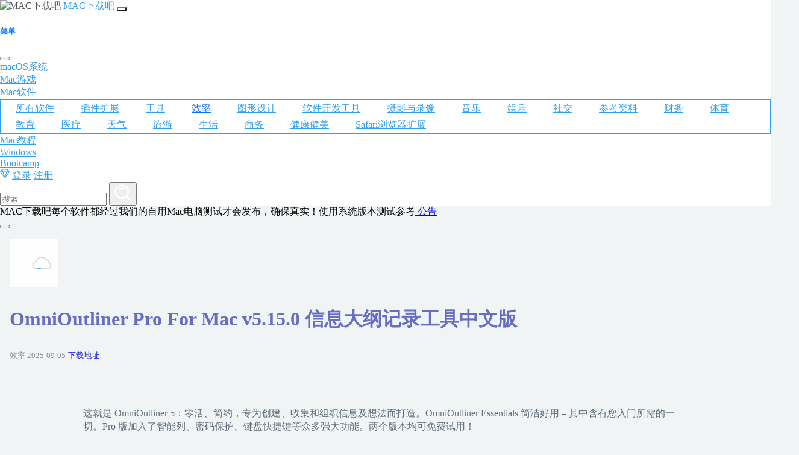

--- FILE ---
content_type: text/html; charset=UTF-8
request_url: https://macxzb.com/app/productivity/18640.html
body_size: 22909
content:
<!DOCTYPE html>
<html lang="zh-CN">
<head>
<meta http-equiv="Content-Type" content="text/html; charset=UTF-8" />
<meta name="viewport" content="width=device-width, initial-scale=1">
<title>
  OmniOutliner Pro For Mac v5.15.0 信息大纲记录工具中文版 - MAC下载吧  
</title>


<meta name="keywords" content="OmniOutliner " />
<meta name="description" content="这就是 OmniOutliner 5：零活、简约，专为创建、收集和组织信息及想法而打造。OmniOutliner Essentials 简洁好用 - 其中含有您入门所需的一切。Pro 版加入了智能列、密码保护、键盘快捷键等众多强大功能。两个版本均可免费试用！" />





<link rel="shortcut icon" href="https://macxzb.com/wp-content/themes/macxzb/favicon.ico" type="image/x-icon" />
<link href="https://img.macxzb.com/css/bootstrap.min.css" rel="stylesheet" type="text/css" />    
<link href="https://macxzb.com/wp-content/themes/macxzb/style.css" rel="stylesheet" type="text/css" />
<script src="https://macxzb.com/wp-content/themes/macxzb/js/jquery.min.js"></script>
<script src="https://macxzb.com/wp-content/themes/macxzb/js/jquery.lazyload.min.js"></script>
<script type="text/javascript">
$(document).ready(function(){
$("img").lazyload({
effect : "fadeIn"
});
});
function replaceSpaces(inputElement) {
    inputElement.value = inputElement.value.replace(/_/g, ' ');
}
</script>
<meta name='robots' content='max-image-preview:large' />
<style id='wp-img-auto-sizes-contain-inline-css' type='text/css'>
img:is([sizes=auto i],[sizes^="auto," i]){contain-intrinsic-size:3000px 1500px}
/*# sourceURL=wp-img-auto-sizes-contain-inline-css */
</style>
<style id='wp-block-library-inline-css' type='text/css'>
:root{--wp-block-synced-color:#7a00df;--wp-block-synced-color--rgb:122,0,223;--wp-bound-block-color:var(--wp-block-synced-color);--wp-editor-canvas-background:#ddd;--wp-admin-theme-color:#007cba;--wp-admin-theme-color--rgb:0,124,186;--wp-admin-theme-color-darker-10:#006ba1;--wp-admin-theme-color-darker-10--rgb:0,107,160.5;--wp-admin-theme-color-darker-20:#005a87;--wp-admin-theme-color-darker-20--rgb:0,90,135;--wp-admin-border-width-focus:2px}@media (min-resolution:192dpi){:root{--wp-admin-border-width-focus:1.5px}}.wp-element-button{cursor:pointer}:root .has-very-light-gray-background-color{background-color:#eee}:root .has-very-dark-gray-background-color{background-color:#313131}:root .has-very-light-gray-color{color:#eee}:root .has-very-dark-gray-color{color:#313131}:root .has-vivid-green-cyan-to-vivid-cyan-blue-gradient-background{background:linear-gradient(135deg,#00d084,#0693e3)}:root .has-purple-crush-gradient-background{background:linear-gradient(135deg,#34e2e4,#4721fb 50%,#ab1dfe)}:root .has-hazy-dawn-gradient-background{background:linear-gradient(135deg,#faaca8,#dad0ec)}:root .has-subdued-olive-gradient-background{background:linear-gradient(135deg,#fafae1,#67a671)}:root .has-atomic-cream-gradient-background{background:linear-gradient(135deg,#fdd79a,#004a59)}:root .has-nightshade-gradient-background{background:linear-gradient(135deg,#330968,#31cdcf)}:root .has-midnight-gradient-background{background:linear-gradient(135deg,#020381,#2874fc)}:root{--wp--preset--font-size--normal:16px;--wp--preset--font-size--huge:42px}.has-regular-font-size{font-size:1em}.has-larger-font-size{font-size:2.625em}.has-normal-font-size{font-size:var(--wp--preset--font-size--normal)}.has-huge-font-size{font-size:var(--wp--preset--font-size--huge)}.has-text-align-center{text-align:center}.has-text-align-left{text-align:left}.has-text-align-right{text-align:right}.has-fit-text{white-space:nowrap!important}#end-resizable-editor-section{display:none}.aligncenter{clear:both}.items-justified-left{justify-content:flex-start}.items-justified-center{justify-content:center}.items-justified-right{justify-content:flex-end}.items-justified-space-between{justify-content:space-between}.screen-reader-text{border:0;clip-path:inset(50%);height:1px;margin:-1px;overflow:hidden;padding:0;position:absolute;width:1px;word-wrap:normal!important}.screen-reader-text:focus{background-color:#ddd;clip-path:none;color:#444;display:block;font-size:1em;height:auto;left:5px;line-height:normal;padding:15px 23px 14px;text-decoration:none;top:5px;width:auto;z-index:100000}html :where(.has-border-color){border-style:solid}html :where([style*=border-top-color]){border-top-style:solid}html :where([style*=border-right-color]){border-right-style:solid}html :where([style*=border-bottom-color]){border-bottom-style:solid}html :where([style*=border-left-color]){border-left-style:solid}html :where([style*=border-width]){border-style:solid}html :where([style*=border-top-width]){border-top-style:solid}html :where([style*=border-right-width]){border-right-style:solid}html :where([style*=border-bottom-width]){border-bottom-style:solid}html :where([style*=border-left-width]){border-left-style:solid}html :where(img[class*=wp-image-]){height:auto;max-width:100%}:where(figure){margin:0 0 1em}html :where(.is-position-sticky){--wp-admin--admin-bar--position-offset:var(--wp-admin--admin-bar--height,0px)}@media screen and (max-width:600px){html :where(.is-position-sticky){--wp-admin--admin-bar--position-offset:0px}}

/*# sourceURL=wp-block-library-inline-css */
</style><style id='wp-block-heading-inline-css' type='text/css'>
h1:where(.wp-block-heading).has-background,h2:where(.wp-block-heading).has-background,h3:where(.wp-block-heading).has-background,h4:where(.wp-block-heading).has-background,h5:where(.wp-block-heading).has-background,h6:where(.wp-block-heading).has-background{padding:1.25em 2.375em}h1.has-text-align-left[style*=writing-mode]:where([style*=vertical-lr]),h1.has-text-align-right[style*=writing-mode]:where([style*=vertical-rl]),h2.has-text-align-left[style*=writing-mode]:where([style*=vertical-lr]),h2.has-text-align-right[style*=writing-mode]:where([style*=vertical-rl]),h3.has-text-align-left[style*=writing-mode]:where([style*=vertical-lr]),h3.has-text-align-right[style*=writing-mode]:where([style*=vertical-rl]),h4.has-text-align-left[style*=writing-mode]:where([style*=vertical-lr]),h4.has-text-align-right[style*=writing-mode]:where([style*=vertical-rl]),h5.has-text-align-left[style*=writing-mode]:where([style*=vertical-lr]),h5.has-text-align-right[style*=writing-mode]:where([style*=vertical-rl]),h6.has-text-align-left[style*=writing-mode]:where([style*=vertical-lr]),h6.has-text-align-right[style*=writing-mode]:where([style*=vertical-rl]){rotate:180deg}
/*# sourceURL=https://macxzb.com/wp-includes/blocks/heading/style.min.css */
</style>
<style id='wp-block-image-inline-css' type='text/css'>
.wp-block-image>a,.wp-block-image>figure>a{display:inline-block}.wp-block-image img{box-sizing:border-box;height:auto;max-width:100%;vertical-align:bottom}@media not (prefers-reduced-motion){.wp-block-image img.hide{visibility:hidden}.wp-block-image img.show{animation:show-content-image .4s}}.wp-block-image[style*=border-radius] img,.wp-block-image[style*=border-radius]>a{border-radius:inherit}.wp-block-image.has-custom-border img{box-sizing:border-box}.wp-block-image.aligncenter{text-align:center}.wp-block-image.alignfull>a,.wp-block-image.alignwide>a{width:100%}.wp-block-image.alignfull img,.wp-block-image.alignwide img{height:auto;width:100%}.wp-block-image .aligncenter,.wp-block-image .alignleft,.wp-block-image .alignright,.wp-block-image.aligncenter,.wp-block-image.alignleft,.wp-block-image.alignright{display:table}.wp-block-image .aligncenter>figcaption,.wp-block-image .alignleft>figcaption,.wp-block-image .alignright>figcaption,.wp-block-image.aligncenter>figcaption,.wp-block-image.alignleft>figcaption,.wp-block-image.alignright>figcaption{caption-side:bottom;display:table-caption}.wp-block-image .alignleft{float:left;margin:.5em 1em .5em 0}.wp-block-image .alignright{float:right;margin:.5em 0 .5em 1em}.wp-block-image .aligncenter{margin-left:auto;margin-right:auto}.wp-block-image :where(figcaption){margin-bottom:1em;margin-top:.5em}.wp-block-image.is-style-circle-mask img{border-radius:9999px}@supports ((-webkit-mask-image:none) or (mask-image:none)) or (-webkit-mask-image:none){.wp-block-image.is-style-circle-mask img{border-radius:0;-webkit-mask-image:url('data:image/svg+xml;utf8,<svg viewBox="0 0 100 100" xmlns="http://www.w3.org/2000/svg"><circle cx="50" cy="50" r="50"/></svg>');mask-image:url('data:image/svg+xml;utf8,<svg viewBox="0 0 100 100" xmlns="http://www.w3.org/2000/svg"><circle cx="50" cy="50" r="50"/></svg>');mask-mode:alpha;-webkit-mask-position:center;mask-position:center;-webkit-mask-repeat:no-repeat;mask-repeat:no-repeat;-webkit-mask-size:contain;mask-size:contain}}:root :where(.wp-block-image.is-style-rounded img,.wp-block-image .is-style-rounded img){border-radius:9999px}.wp-block-image figure{margin:0}.wp-lightbox-container{display:flex;flex-direction:column;position:relative}.wp-lightbox-container img{cursor:zoom-in}.wp-lightbox-container img:hover+button{opacity:1}.wp-lightbox-container button{align-items:center;backdrop-filter:blur(16px) saturate(180%);background-color:#5a5a5a40;border:none;border-radius:4px;cursor:zoom-in;display:flex;height:20px;justify-content:center;opacity:0;padding:0;position:absolute;right:16px;text-align:center;top:16px;width:20px;z-index:100}@media not (prefers-reduced-motion){.wp-lightbox-container button{transition:opacity .2s ease}}.wp-lightbox-container button:focus-visible{outline:3px auto #5a5a5a40;outline:3px auto -webkit-focus-ring-color;outline-offset:3px}.wp-lightbox-container button:hover{cursor:pointer;opacity:1}.wp-lightbox-container button:focus{opacity:1}.wp-lightbox-container button:focus,.wp-lightbox-container button:hover,.wp-lightbox-container button:not(:hover):not(:active):not(.has-background){background-color:#5a5a5a40;border:none}.wp-lightbox-overlay{box-sizing:border-box;cursor:zoom-out;height:100vh;left:0;overflow:hidden;position:fixed;top:0;visibility:hidden;width:100%;z-index:100000}.wp-lightbox-overlay .close-button{align-items:center;cursor:pointer;display:flex;justify-content:center;min-height:40px;min-width:40px;padding:0;position:absolute;right:calc(env(safe-area-inset-right) + 16px);top:calc(env(safe-area-inset-top) + 16px);z-index:5000000}.wp-lightbox-overlay .close-button:focus,.wp-lightbox-overlay .close-button:hover,.wp-lightbox-overlay .close-button:not(:hover):not(:active):not(.has-background){background:none;border:none}.wp-lightbox-overlay .lightbox-image-container{height:var(--wp--lightbox-container-height);left:50%;overflow:hidden;position:absolute;top:50%;transform:translate(-50%,-50%);transform-origin:top left;width:var(--wp--lightbox-container-width);z-index:9999999999}.wp-lightbox-overlay .wp-block-image{align-items:center;box-sizing:border-box;display:flex;height:100%;justify-content:center;margin:0;position:relative;transform-origin:0 0;width:100%;z-index:3000000}.wp-lightbox-overlay .wp-block-image img{height:var(--wp--lightbox-image-height);min-height:var(--wp--lightbox-image-height);min-width:var(--wp--lightbox-image-width);width:var(--wp--lightbox-image-width)}.wp-lightbox-overlay .wp-block-image figcaption{display:none}.wp-lightbox-overlay button{background:none;border:none}.wp-lightbox-overlay .scrim{background-color:#fff;height:100%;opacity:.9;position:absolute;width:100%;z-index:2000000}.wp-lightbox-overlay.active{visibility:visible}@media not (prefers-reduced-motion){.wp-lightbox-overlay.active{animation:turn-on-visibility .25s both}.wp-lightbox-overlay.active img{animation:turn-on-visibility .35s both}.wp-lightbox-overlay.show-closing-animation:not(.active){animation:turn-off-visibility .35s both}.wp-lightbox-overlay.show-closing-animation:not(.active) img{animation:turn-off-visibility .25s both}.wp-lightbox-overlay.zoom.active{animation:none;opacity:1;visibility:visible}.wp-lightbox-overlay.zoom.active .lightbox-image-container{animation:lightbox-zoom-in .4s}.wp-lightbox-overlay.zoom.active .lightbox-image-container img{animation:none}.wp-lightbox-overlay.zoom.active .scrim{animation:turn-on-visibility .4s forwards}.wp-lightbox-overlay.zoom.show-closing-animation:not(.active){animation:none}.wp-lightbox-overlay.zoom.show-closing-animation:not(.active) .lightbox-image-container{animation:lightbox-zoom-out .4s}.wp-lightbox-overlay.zoom.show-closing-animation:not(.active) .lightbox-image-container img{animation:none}.wp-lightbox-overlay.zoom.show-closing-animation:not(.active) .scrim{animation:turn-off-visibility .4s forwards}}@keyframes show-content-image{0%{visibility:hidden}99%{visibility:hidden}to{visibility:visible}}@keyframes turn-on-visibility{0%{opacity:0}to{opacity:1}}@keyframes turn-off-visibility{0%{opacity:1;visibility:visible}99%{opacity:0;visibility:visible}to{opacity:0;visibility:hidden}}@keyframes lightbox-zoom-in{0%{transform:translate(calc((-100vw + var(--wp--lightbox-scrollbar-width))/2 + var(--wp--lightbox-initial-left-position)),calc(-50vh + var(--wp--lightbox-initial-top-position))) scale(var(--wp--lightbox-scale))}to{transform:translate(-50%,-50%) scale(1)}}@keyframes lightbox-zoom-out{0%{transform:translate(-50%,-50%) scale(1);visibility:visible}99%{visibility:visible}to{transform:translate(calc((-100vw + var(--wp--lightbox-scrollbar-width))/2 + var(--wp--lightbox-initial-left-position)),calc(-50vh + var(--wp--lightbox-initial-top-position))) scale(var(--wp--lightbox-scale));visibility:hidden}}
/*# sourceURL=https://macxzb.com/wp-includes/blocks/image/style.min.css */
</style>
<style id='wp-block-list-inline-css' type='text/css'>
ol,ul{box-sizing:border-box}:root :where(.wp-block-list.has-background){padding:1.25em 2.375em}
/*# sourceURL=https://macxzb.com/wp-includes/blocks/list/style.min.css */
</style>
<style id='wp-block-paragraph-inline-css' type='text/css'>
.is-small-text{font-size:.875em}.is-regular-text{font-size:1em}.is-large-text{font-size:2.25em}.is-larger-text{font-size:3em}.has-drop-cap:not(:focus):first-letter{float:left;font-size:8.4em;font-style:normal;font-weight:100;line-height:.68;margin:.05em .1em 0 0;text-transform:uppercase}body.rtl .has-drop-cap:not(:focus):first-letter{float:none;margin-left:.1em}p.has-drop-cap.has-background{overflow:hidden}:root :where(p.has-background){padding:1.25em 2.375em}:where(p.has-text-color:not(.has-link-color)) a{color:inherit}p.has-text-align-left[style*="writing-mode:vertical-lr"],p.has-text-align-right[style*="writing-mode:vertical-rl"]{rotate:180deg}
/*# sourceURL=https://macxzb.com/wp-includes/blocks/paragraph/style.min.css */
</style>
<style id='wp-block-verse-inline-css' type='text/css'>
pre.wp-block-verse{overflow:auto;white-space:pre-wrap}:where(pre.wp-block-verse){font-family:inherit}
/*# sourceURL=https://macxzb.com/wp-includes/blocks/verse/style.min.css */
</style>
<style id='global-styles-inline-css' type='text/css'>
:root{--wp--preset--aspect-ratio--square: 1;--wp--preset--aspect-ratio--4-3: 4/3;--wp--preset--aspect-ratio--3-4: 3/4;--wp--preset--aspect-ratio--3-2: 3/2;--wp--preset--aspect-ratio--2-3: 2/3;--wp--preset--aspect-ratio--16-9: 16/9;--wp--preset--aspect-ratio--9-16: 9/16;--wp--preset--color--black: #000000;--wp--preset--color--cyan-bluish-gray: #abb8c3;--wp--preset--color--white: #ffffff;--wp--preset--color--pale-pink: #f78da7;--wp--preset--color--vivid-red: #cf2e2e;--wp--preset--color--luminous-vivid-orange: #ff6900;--wp--preset--color--luminous-vivid-amber: #fcb900;--wp--preset--color--light-green-cyan: #7bdcb5;--wp--preset--color--vivid-green-cyan: #00d084;--wp--preset--color--pale-cyan-blue: #8ed1fc;--wp--preset--color--vivid-cyan-blue: #0693e3;--wp--preset--color--vivid-purple: #9b51e0;--wp--preset--gradient--vivid-cyan-blue-to-vivid-purple: linear-gradient(135deg,rgb(6,147,227) 0%,rgb(155,81,224) 100%);--wp--preset--gradient--light-green-cyan-to-vivid-green-cyan: linear-gradient(135deg,rgb(122,220,180) 0%,rgb(0,208,130) 100%);--wp--preset--gradient--luminous-vivid-amber-to-luminous-vivid-orange: linear-gradient(135deg,rgb(252,185,0) 0%,rgb(255,105,0) 100%);--wp--preset--gradient--luminous-vivid-orange-to-vivid-red: linear-gradient(135deg,rgb(255,105,0) 0%,rgb(207,46,46) 100%);--wp--preset--gradient--very-light-gray-to-cyan-bluish-gray: linear-gradient(135deg,rgb(238,238,238) 0%,rgb(169,184,195) 100%);--wp--preset--gradient--cool-to-warm-spectrum: linear-gradient(135deg,rgb(74,234,220) 0%,rgb(151,120,209) 20%,rgb(207,42,186) 40%,rgb(238,44,130) 60%,rgb(251,105,98) 80%,rgb(254,248,76) 100%);--wp--preset--gradient--blush-light-purple: linear-gradient(135deg,rgb(255,206,236) 0%,rgb(152,150,240) 100%);--wp--preset--gradient--blush-bordeaux: linear-gradient(135deg,rgb(254,205,165) 0%,rgb(254,45,45) 50%,rgb(107,0,62) 100%);--wp--preset--gradient--luminous-dusk: linear-gradient(135deg,rgb(255,203,112) 0%,rgb(199,81,192) 50%,rgb(65,88,208) 100%);--wp--preset--gradient--pale-ocean: linear-gradient(135deg,rgb(255,245,203) 0%,rgb(182,227,212) 50%,rgb(51,167,181) 100%);--wp--preset--gradient--electric-grass: linear-gradient(135deg,rgb(202,248,128) 0%,rgb(113,206,126) 100%);--wp--preset--gradient--midnight: linear-gradient(135deg,rgb(2,3,129) 0%,rgb(40,116,252) 100%);--wp--preset--font-size--small: 13px;--wp--preset--font-size--medium: 20px;--wp--preset--font-size--large: 36px;--wp--preset--font-size--x-large: 42px;--wp--preset--spacing--20: 0.44rem;--wp--preset--spacing--30: 0.67rem;--wp--preset--spacing--40: 1rem;--wp--preset--spacing--50: 1.5rem;--wp--preset--spacing--60: 2.25rem;--wp--preset--spacing--70: 3.38rem;--wp--preset--spacing--80: 5.06rem;--wp--preset--shadow--natural: 6px 6px 9px rgba(0, 0, 0, 0.2);--wp--preset--shadow--deep: 12px 12px 50px rgba(0, 0, 0, 0.4);--wp--preset--shadow--sharp: 6px 6px 0px rgba(0, 0, 0, 0.2);--wp--preset--shadow--outlined: 6px 6px 0px -3px rgb(255, 255, 255), 6px 6px rgb(0, 0, 0);--wp--preset--shadow--crisp: 6px 6px 0px rgb(0, 0, 0);}:where(.is-layout-flex){gap: 0.5em;}:where(.is-layout-grid){gap: 0.5em;}body .is-layout-flex{display: flex;}.is-layout-flex{flex-wrap: wrap;align-items: center;}.is-layout-flex > :is(*, div){margin: 0;}body .is-layout-grid{display: grid;}.is-layout-grid > :is(*, div){margin: 0;}:where(.wp-block-columns.is-layout-flex){gap: 2em;}:where(.wp-block-columns.is-layout-grid){gap: 2em;}:where(.wp-block-post-template.is-layout-flex){gap: 1.25em;}:where(.wp-block-post-template.is-layout-grid){gap: 1.25em;}.has-black-color{color: var(--wp--preset--color--black) !important;}.has-cyan-bluish-gray-color{color: var(--wp--preset--color--cyan-bluish-gray) !important;}.has-white-color{color: var(--wp--preset--color--white) !important;}.has-pale-pink-color{color: var(--wp--preset--color--pale-pink) !important;}.has-vivid-red-color{color: var(--wp--preset--color--vivid-red) !important;}.has-luminous-vivid-orange-color{color: var(--wp--preset--color--luminous-vivid-orange) !important;}.has-luminous-vivid-amber-color{color: var(--wp--preset--color--luminous-vivid-amber) !important;}.has-light-green-cyan-color{color: var(--wp--preset--color--light-green-cyan) !important;}.has-vivid-green-cyan-color{color: var(--wp--preset--color--vivid-green-cyan) !important;}.has-pale-cyan-blue-color{color: var(--wp--preset--color--pale-cyan-blue) !important;}.has-vivid-cyan-blue-color{color: var(--wp--preset--color--vivid-cyan-blue) !important;}.has-vivid-purple-color{color: var(--wp--preset--color--vivid-purple) !important;}.has-black-background-color{background-color: var(--wp--preset--color--black) !important;}.has-cyan-bluish-gray-background-color{background-color: var(--wp--preset--color--cyan-bluish-gray) !important;}.has-white-background-color{background-color: var(--wp--preset--color--white) !important;}.has-pale-pink-background-color{background-color: var(--wp--preset--color--pale-pink) !important;}.has-vivid-red-background-color{background-color: var(--wp--preset--color--vivid-red) !important;}.has-luminous-vivid-orange-background-color{background-color: var(--wp--preset--color--luminous-vivid-orange) !important;}.has-luminous-vivid-amber-background-color{background-color: var(--wp--preset--color--luminous-vivid-amber) !important;}.has-light-green-cyan-background-color{background-color: var(--wp--preset--color--light-green-cyan) !important;}.has-vivid-green-cyan-background-color{background-color: var(--wp--preset--color--vivid-green-cyan) !important;}.has-pale-cyan-blue-background-color{background-color: var(--wp--preset--color--pale-cyan-blue) !important;}.has-vivid-cyan-blue-background-color{background-color: var(--wp--preset--color--vivid-cyan-blue) !important;}.has-vivid-purple-background-color{background-color: var(--wp--preset--color--vivid-purple) !important;}.has-black-border-color{border-color: var(--wp--preset--color--black) !important;}.has-cyan-bluish-gray-border-color{border-color: var(--wp--preset--color--cyan-bluish-gray) !important;}.has-white-border-color{border-color: var(--wp--preset--color--white) !important;}.has-pale-pink-border-color{border-color: var(--wp--preset--color--pale-pink) !important;}.has-vivid-red-border-color{border-color: var(--wp--preset--color--vivid-red) !important;}.has-luminous-vivid-orange-border-color{border-color: var(--wp--preset--color--luminous-vivid-orange) !important;}.has-luminous-vivid-amber-border-color{border-color: var(--wp--preset--color--luminous-vivid-amber) !important;}.has-light-green-cyan-border-color{border-color: var(--wp--preset--color--light-green-cyan) !important;}.has-vivid-green-cyan-border-color{border-color: var(--wp--preset--color--vivid-green-cyan) !important;}.has-pale-cyan-blue-border-color{border-color: var(--wp--preset--color--pale-cyan-blue) !important;}.has-vivid-cyan-blue-border-color{border-color: var(--wp--preset--color--vivid-cyan-blue) !important;}.has-vivid-purple-border-color{border-color: var(--wp--preset--color--vivid-purple) !important;}.has-vivid-cyan-blue-to-vivid-purple-gradient-background{background: var(--wp--preset--gradient--vivid-cyan-blue-to-vivid-purple) !important;}.has-light-green-cyan-to-vivid-green-cyan-gradient-background{background: var(--wp--preset--gradient--light-green-cyan-to-vivid-green-cyan) !important;}.has-luminous-vivid-amber-to-luminous-vivid-orange-gradient-background{background: var(--wp--preset--gradient--luminous-vivid-amber-to-luminous-vivid-orange) !important;}.has-luminous-vivid-orange-to-vivid-red-gradient-background{background: var(--wp--preset--gradient--luminous-vivid-orange-to-vivid-red) !important;}.has-very-light-gray-to-cyan-bluish-gray-gradient-background{background: var(--wp--preset--gradient--very-light-gray-to-cyan-bluish-gray) !important;}.has-cool-to-warm-spectrum-gradient-background{background: var(--wp--preset--gradient--cool-to-warm-spectrum) !important;}.has-blush-light-purple-gradient-background{background: var(--wp--preset--gradient--blush-light-purple) !important;}.has-blush-bordeaux-gradient-background{background: var(--wp--preset--gradient--blush-bordeaux) !important;}.has-luminous-dusk-gradient-background{background: var(--wp--preset--gradient--luminous-dusk) !important;}.has-pale-ocean-gradient-background{background: var(--wp--preset--gradient--pale-ocean) !important;}.has-electric-grass-gradient-background{background: var(--wp--preset--gradient--electric-grass) !important;}.has-midnight-gradient-background{background: var(--wp--preset--gradient--midnight) !important;}.has-small-font-size{font-size: var(--wp--preset--font-size--small) !important;}.has-medium-font-size{font-size: var(--wp--preset--font-size--medium) !important;}.has-large-font-size{font-size: var(--wp--preset--font-size--large) !important;}.has-x-large-font-size{font-size: var(--wp--preset--font-size--x-large) !important;}
/*# sourceURL=global-styles-inline-css */
</style>

<style id='classic-theme-styles-inline-css' type='text/css'>
/*! This file is auto-generated */
.wp-block-button__link{color:#fff;background-color:#32373c;border-radius:9999px;box-shadow:none;text-decoration:none;padding:calc(.667em + 2px) calc(1.333em + 2px);font-size:1.125em}.wp-block-file__button{background:#32373c;color:#fff;text-decoration:none}
/*# sourceURL=/wp-includes/css/classic-themes.min.css */
</style>
<link rel='stylesheet' id='erphpdown-css' href='https://macxzb.com/wp-content/plugins/erphpdown/static/erphpdown.css?ver=17.3' type='text/css' media='screen' />
<script type="text/javascript" src="https://macxzb.com/wp-includes/js/jquery/jquery.min.js?ver=3.7.1" id="jquery-core-js"></script>
<script type="text/javascript" src="https://macxzb.com/wp-includes/js/jquery/jquery-migrate.min.js?ver=3.4.1" id="jquery-migrate-js"></script>
<link rel="canonical" href="https://macxzb.com/app/productivity/18640.html" />
<link rel='shortlink' href='https://macxzb.com/?p=18640' />
<style id="erphpdown-custom">.erphpdown-default, .erphpdown-see{padding: 15px 25px !important;border: none !important;background: #f5f5f5;}.erphpdown-default > legend{display: none !important;}.erphpdown-default .erphpdown-child{border: none !important;background: #e8e8e8;padding: 25px 15px 15px !important;margin: 10px 0 !important;}.erphpdown-default .erphpdown-child > legend{position: absolute;top: 0;background: #d4d4d4;color: #444;padding: 0 8px !important}</style>



</head>
<body>


<header style="background-color:var(--container-bg-color);" aria-label="Offcanvas navbar large" >

  <nav class="container navbar navbar-expand-lg " >
    <div class="container-fluid">
         
                                 <a class="navbar-brand" href="#">
                    <img src="https://img.macxzb.com/2025/08/macxzb08082000.png" alt="MAC下载吧" width="30" >
                    </a>
                      <a class="navbar-brand" href="/" rel="home" ><span style="letter-spacing:0px;color:var(--navbar-a-link)">MAC下载吧</span> </a>
      <button class="navbar-toggler" type="button" data-bs-toggle="offcanvas" data-bs-target="#offcanvasNavbar2" aria-controls="offcanvasNavbar2">
        <span class="navbar-toggler-icon"></span>
      </button>
      <div class="offcanvas offcanvas-end" tabindex="-1" id="offcanvasNavbar2" aria-labelledby="offcanvasNavbar2Label">
        <div class="offcanvas-header">
          <h5 class="offcanvas-title" id="offcanvasNavbar2Label">菜单</h5>
          <button type="button" class="btn-close btn-close-white" data-bs-dismiss="offcanvas" aria-label="Close"></button>
        </div>
        <div class="offcanvas-body">
 

<ul id="menu-%e9%a6%96%e9%a1%b5" class="navbar-nav justify-content-end flex-grow-1 pe-3"><li id="menu-item-31" class="nav-item menu-item menu-item-31"><a  class="nav-link" href="https://macxzb.com/macos">macOS系统</a></li>
<li id="menu-item-1512" class="nav-item menu-item menu-item-1512"><a  class="nav-link" href="https://macxzb.com/games">Mac游戏</a></li>
<li id="menu-item-37" class="nav-item menu-item current-post-ancestor menu-item-has-children menu-item-37 dropdown"><a  class="nav-link dropdown-toggle" href="https://macxzb.com/app" data-bs-toggle="dropdown" aria-expanded="false" role="button">Mac软件 </a><ul class=" dropdown-menu">	<li id="menu-item-6851" class="nav-item menu-item current-post-ancestor menu-item-6851"><a  class="nav-link" href="https://macxzb.com/app">所有软件</a></li>
	<li id="menu-item-17349" class="nav-item menu-item menu-item-17349"><a  class="nav-link" href="https://macxzb.com/app/plugins">插件扩展</a></li>
	<li id="menu-item-47" class="nav-item menu-item menu-item-47"><a  class="nav-link" href="https://macxzb.com/app/utilities">工具</a></li>
	<li id="menu-item-49" class="nav-item menu-item current-post-ancestor current-menu-parent current-post-parent menu-item-49"><a  class="nav-link" href="https://macxzb.com/app/productivity">效率</a></li>
	<li id="menu-item-44" class="nav-item menu-item menu-item-44"><a  class="nav-link" href="https://macxzb.com/app/graphicesdesign">图形设计</a></li>
	<li id="menu-item-56" class="nav-item menu-item menu-item-56"><a  class="nav-link" href="https://macxzb.com/app/developer-tools">软件开发工具</a></li>
	<li id="menu-item-48" class="nav-item menu-item menu-item-48"><a  class="nav-link" href="https://macxzb.com/app/photovideo">摄影与录像</a></li>
	<li id="menu-item-57" class="nav-item menu-item menu-item-57"><a  class="nav-link" href="https://macxzb.com/app/music">音乐</a></li>
	<li id="menu-item-46" class="nav-item menu-item menu-item-46"><a  class="nav-link" href="https://macxzb.com/app/entertainment">娱乐</a></li>
	<li id="menu-item-54" class="nav-item menu-item menu-item-54"><a  class="nav-link" href="https://macxzb.com/app/social-networking">社交</a></li>
	<li id="menu-item-42" class="nav-item menu-item menu-item-42"><a  class="nav-link" href="https://macxzb.com/app/reference">参考资料</a></li>
	<li id="menu-item-55" class="nav-item menu-item menu-item-55"><a  class="nav-link" href="https://macxzb.com/app/finance">财务</a></li>
	<li id="menu-item-39" class="nav-item menu-item menu-item-39"><a  class="nav-link" href="https://macxzb.com/app/sports">体育</a></li>
	<li id="menu-item-50" class="nav-item menu-item menu-item-50"><a  class="nav-link" href="https://macxzb.com/app/education">教育</a></li>
	<li id="menu-item-41" class="nav-item menu-item menu-item-41"><a  class="nav-link" href="https://macxzb.com/app/medical">医疗</a></li>
	<li id="menu-item-45" class="nav-item menu-item menu-item-45"><a  class="nav-link" href="https://macxzb.com/app/weather">天气</a></li>
	<li id="menu-item-51" class="nav-item menu-item menu-item-51"><a  class="nav-link" href="https://macxzb.com/app/travel">旅游</a></li>
	<li id="menu-item-53" class="nav-item menu-item menu-item-53"><a  class="nav-link" href="https://macxzb.com/app/lifestyle">生活</a></li>
	<li id="menu-item-43" class="nav-item menu-item menu-item-43"><a  class="nav-link" href="https://macxzb.com/app/business">商务</a></li>
	<li id="menu-item-40" class="nav-item menu-item menu-item-40"><a  class="nav-link" href="https://macxzb.com/app/healthfintess">健康健美</a></li>
	<li id="menu-item-38" class="nav-item menu-item menu-item-38"><a  class="nav-link" href="https://macxzb.com/app/safari-extensions">Safari浏览器扩展</a></li>
</ul>
</li>
<li id="menu-item-35" class="nav-item menu-item menu-item-35"><a  class="nav-link" href="https://macxzb.com/jc">Mac教程</a></li>
<li id="menu-item-36" class="nav-item menu-item menu-item-36"><a  class="nav-link" href="https://macxzb.com/windows">Windows</a></li>
<li id="menu-item-34" class="nav-item menu-item menu-item-34"><a  class="nav-link" href="https://macxzb.com/bootcamp">Bootcamp</a></li>
 </ul>

    
         <div class="d-grid gap-2 d-md-flex justify-content-md-end" style="margin-right: 1em;">
   
                     <a class="btn btn-light"  href="/user?pd=vip" data-bs-toggle="tooltip" data-bs-placement="bottom" data-bs-title="SVIP到期时间：未加入SVIP"><i></i><b ><svg xmlns="http://www.w3.org/2000/svg" width="16" height="16" fill="currentColor" class="bi bi-gem" viewBox="0 0 16 16">
  <path d="M3.1.7a.5.5 0 0 1 .4-.2h9a.5.5 0 0 1 .4.2l2.976 3.974c.149.185.156.45.01.644L8.4 15.3a.5.5 0 0 1-.8 0L.1 5.3a.5.5 0 0 1 0-.6l3-4zm11.386 3.785-1.806-2.41-.776 2.413 2.582-.003zm-3.633.004.961-2.989H4.186l.963 2.995 5.704-.006zM5.47 5.495 8 13.366l2.532-7.876-5.062.005zm-1.371-.999-.78-2.422-1.818 2.425 2.598-.003zM1.499 5.5l5.113 6.817-2.192-6.82L1.5 5.5zm7.889 6.817 5.123-6.83-2.928.002-2.195 6.828z"/>
</svg></b></a> 
         
            <a class="btn btn-light" href="https://macxzb.com/login?redirect_to=%2F%2Fmacxzb.com%2Fapp%2Fproductivity%2F18640.html">登录</a>
            <a class="btn btn-light" href="https://macxzb.com/register">注册</a>
        
                 </div> 
          


          <form class="d-flex mt-3 mt-lg-0" role="search" method="get"  action="https://macxzb.com/">
            <input class="form-control me-2" type="search" placeholder="搜索" aria-label="Search" name="s" oninput="replaceSpaces(this)">
            <button class="btn btn-success" type="submit"><i><svg width="30" height="30" viewBox="0 0 48 48" fill="none" xmlns="http://www.w3.org/2000/svg"><path d="M21 38C30.3888 38 38 30.3888 38 21C38 11.6112 30.3888 4 21 4C11.6112 4 4 11.6112 4 21C4 30.3888 11.6112 38 21 38Z" fill="none" stroke="#ffffff" stroke-width="4" stroke-linejoin="round"/><path d="M26.657 14.3431C25.2093 12.8954 23.2093 12 21.0001 12C18.791 12 16.791 12.8954 15.3433 14.3431" stroke="#ffffff" stroke-width="4" stroke-linecap="round" stroke-linejoin="round"/><path d="M33.2216 33.2217L41.7069 41.707" stroke="#ffffff" stroke-width="4" stroke-linecap="round" stroke-linejoin="round"/></svg></i></button>
          </form>

        </div>
      </div>
    </div>
  </nav>
</header>

  

    
<div class="container my-2 mt-3">
<div id="alertsingle" class="alert alert-primary alert-dismissible fade show rounded-3" role="alert" >
 <div id="top-tps-box" >
         <div class="tps-list" >
           MAC下载吧每个软件都经过我们的自用Mac电脑测试才会发布，确保真实！使用系统版本测试参考<a href="https://macxzb.com/say" target="_blank"> 公告</a>          </div>
 
  <div class="clear"></div>
</div>

  <button type="button" class="btn-close" data-bs-dismiss="alert" aria-label="Close"></button>
</div>
<script type="text/javascript">

  if(localStorage.getItem('alertsingle-closed') === 'true') {
    $('#alertsingle').hide();
  }
  $('#alertsingle .btn-close').on('click', function() {
    $('#alertsingle').hide();
    localStorage.setItem('alertsingle-closed', 'true');
  });
</script>
</div><!--container-->



     




 


 

<main class="main" >



 
<div class="container my-2" >
<div style="padding:1em 1em 0.5em;">

    <div class="single-img float-start"  style="width:80px;overflow: hidden;">
          
                   <img data-original="https://img.macxzb.com/2023/08/OmniOutliners-150x150.png" src="https://macxzb.com/wp-content/themes/macxzb/images/loading.gif" alt="OmniOutliner Pro For Mac v5.15.0 信息大纲记录工具中文版" class="thumbnail"  style="width:auto;height: 80px;"/>
         
    </div>

      <div  class="float-end" style="width:calc(100% - 100px);">
        <h1 class="card-title fs-3" style="padding: 0.2em 0;">OmniOutliner Pro For Mac v5.15.0 信息大纲记录工具中文版</h1>
        <p class="card-text"><small class="p-1 rounded-2 bg-primary-subtle text-muted text-decoration-none"> 效率 </small> <small class="p-1 m-2 rounded-2 bg-primary-subtle text-muted">2025-09-05</small> 
          <small class="p-1 rounded-2 bg-primary-subtle"><a  class="text-decoration-none" href="#down">下载地址</a></small></p>
      </div>


   <div class="clear"></div>
  </div>
</div>


<div class="container my-2" >
<div class="container shadow" style="background-color:var(--container-bg-color) opacity: 1;margin-top: 1em;padding: 1em 0;">
  <div class="row">
    <div class="col-sm-8">
<div class="container my-2" style="width: 82%;">
<ul class="nav nav-pills mb-3" id="pills-tab" role="tablist">

 


</ul>
</div><!--container-->
<div class="tab-content " id="pills-tabContent">
 


</div><!--tab-content-->


    <div id="single-content">
      <div class="single-content-box">
       <div class="single-content-con">
        
<p>这就是 OmniOutliner 5：零活、简约，专为创建、收集和组织信息及想法而打造。OmniOutliner Essentials 简洁好用 &#8211; 其中含有您入门所需的一切。Pro 版加入了智能列、密码保护、键盘快捷键等众多强大功能。两个版本均可免费试用！</p>



<p>使用大纲给新的想法及故事赋予结构、快速重新调整文稿的流程，并且使用内置主题构建美观的共享文稿。但它不只是大纲工具，还提供多个列、智能复选框、弹出列表和极其丰富的样式系统，任您使用。</p>



<p>该工具完美适用于起草一个简单的任务清单、创建会议日程、会议上做发言记录、做活动计划、从日记到剧本的各种写作以及需要结构化文本的各种其他任务。</p>



<h2 class="wp-block-heading">安装说明</h2>



<p>安装包内有激活说明</p>
  


<div id="share-plane" class="share-plane">

  <div class="btn-group dropend">
  <button type="button" class="btn btn-outline-primary dropdown-toggle shadow-sm " data-bs-toggle="dropdown" aria-expanded="false">
    分享到
  </button>
  <ul class="dropdown-menu shadow">

    <a class="dropdown-item" href="http://sns.qzone.qq.com/cgi-bin/qzshare/cgi_qzshare_onekey?url=https%3A%2F%2Fmacxzb.com%2Fapp%2Fproductivity%2F18640.html&title=OmniOutliner+Pro+For+Mac+v5.15.0+%E4%BF%A1%E6%81%AF%E5%A4%A7%E7%BA%B2%E8%AE%B0%E5%BD%95%E5%B7%A5%E5%85%B7%E4%B8%AD%E6%96%87%E7%89%88&pics=&summary=%E8%BF%99%E5%B0%B1%E6%98%AF+OmniOutliner+5%EF%BC%9A%E9%9B%B6%E6%B4%BB%E3%80%81%E7%AE%80%E7%BA%A6%EF%BC%8C%E4%B8%93%E4%B8%BA%E5%88%9B%E5%BB%BA%E3%80%81%E6%94%B6%E9%9B%86%E5%92%8C%E7%BB%84%E7%BB%87%E4%BF%A1%E6%81%AF%E5%8F%8A%E6%83%B3%E6%B3%95%E8%80%8C%E6%89%93%E9%80%A0%E3%80%82OmniOutliner+Essentials+%E7%AE%80%E6%B4%81%E5%A5%BD%E7%94%A8+-+%E5%85%B6%E4%B8%AD%E5%90%AB%E6%9C%89%E6%82%A8%E2%80%A6"
                                   target="_blank">
                                    <svg t="1599121101983" name="share-qzone" class="share-icon"
                                             viewBox="0 0 1024 1024"
                                             version="1.1"
                                             xmlns="http://www.w3.org/2000/svg" p-id="7781" width="200" height="200">
                                            <path d="M504.768 24.224c-5.216 2.144-19.872 17.728-19.872 21.28 0 1.184-22.944 49.888-51.072 108.064S381.568 262.56 380.16 266.592c-1.184 3.776-3.328 8.288-4.256 9.696-1.184 1.408-7.808 14.176-14.88 28.384-7.552 15.616-15.616 28.608-20.096 32.16-10.88 9.216-3.552 8.288-221.312 32.64C21.248 380.576 10.368 382.24 4.48 387.68c-4.256 3.776-5.92 17.504-2.848 25.536 0.96 2.112 43.264 42.336 94.112 89.376 160.768 148.48 150.368 138.08 150.368 149.184 0 5.44-3.296 25.056-7.104 43.968-4.032 18.912-12.992 66.208-20.32 105.216s-15.84 83.712-18.912 99.296c-16.32 83.232-16.544 85.6-8.032 94.592 8.032 8.512 17.248 7.552 41.6-4.736 22.688-11.584 24.832-12.768 69.504-39.008 16.32-9.472 37.6-21.76 47.296-27.2s27.648-16.064 39.712-23.392 22.464-13.248 23.168-13.248c0.48 0 7.808-4.256 16.064-9.472s15.84-9.44 16.8-9.44c0.96 0 9.472-4.736 18.912-10.624 22.464-13.952 41.856-21.056 52.96-18.912 4.736 0.96 16.064 5.44 25.056 10.4 23.648 12.544 172.608 98.368 218.944 126.016 39.488 23.648 51.072 28.128 64.544 24.576 8.992-2.144 11.584-15.136 8.512-40.896-1.408-11.584-3.552-24.608-4.736-29.088-1.888-7.552-9.696-49.408-28.608-154.4-8.736-49.888-8.736-50.848 10.88-58.176 27.2-10.176 39.968-19.136 35.008-24.128-1.664-1.664-16.8 0.256-48.224 5.92-58.4 10.624-70.464 12.288-132.16 17.984-70.208 6.624-135.008 8.032-221.568 4.96-67.616-2.368-148-8.288-152.512-11.104-3.552-2.368-1.888-9.696 3.552-14.432 2.848-2.592 38.784-28.384 79.68-57.44 128.16-90.784 211.392-150.848 218.24-157.248 11.808-11.104 10.88-11.584-38.304-17.984-77.792-9.92-98.112-11.584-224.864-17.504-42.336-1.888-80.64-4.256-85.12-4.96-46.336-7.808 189.856-29.088 289.632-26.016 65.504 1.888 142.592 7.328 187.968 13.248 42.336 5.664 44.928 6.144 44.928 10.88 0 3.776-4.48 7.104-104.032 75.648-40.896 28.384-84.416 58.4-96.704 66.912-12.064 8.512-24.576 17.248-27.424 19.136-13.248 8.992-57.696 39.968-69.984 48.928-7.808 5.664-13.952 11.808-13.952 13.728 0 4.48 11.584 7.328 47.296 11.584 94.816 11.104 271.2 17.248 279.008 9.472 1.664-1.664 1.408-6.848-1.184-17.728-1.888-8.288-3.552-16.096-3.552-17.248 0-3.328 40.192-43.52 95.744-95.52 146.816-137.6 150.144-140.928 150.144-151.808 0-9.472-7.808-17.984-19.392-20.8-5.664-1.408-39.488-5.216-75.2-8.736-35.712-3.328-75.2-7.104-87.488-8.288-12.288-1.408-38.304-4.032-57.92-6.144-74.944-7.552-97.888-10.4-103.328-12.992-10.4-4.736-20.096-24.128-91.744-185.376C537.824 44.8 533.344 35.584 526.24 29.216c-5.888-5.44-15.104-7.552-21.504-4.96z"
                                                  fill="#FFCE00" p-id="7782"></path>
                                        </svg>                                </a>
    <a class="dropdown-item" href="https://service.weibo.com/share/share.php?url=https%3A%2F%2Fmacxzb.com%2Fapp%2Fproductivity%2F18640.html&title=OmniOutliner+Pro+For+Mac+v5.15.0+%E4%BF%A1%E6%81%AF%E5%A4%A7%E7%BA%B2%E8%AE%B0%E5%BD%95%E5%B7%A5%E5%85%B7%E4%B8%AD%E6%96%87%E7%89%88 %E8%BF%99%E5%B0%B1%E6%98%AF+OmniOutliner+5%EF%BC%9A%E9%9B%B6%E6%B4%BB%E3%80%81%E7%AE%80%E7%BA%A6%EF%BC%8C%E4%B8%93%E4%B8%BA%E5%88%9B%E5%BB%BA%E3%80%81%E6%94%B6%E9%9B%86%E5%92%8C%E7%BB%84%E7%BB%87%E4%BF%A1%E6%81%AF%E5%8F%8A%E6%83%B3%E6%B3%95%E8%80%8C%E6%89%93%E9%80%A0%E3%80%82OmniOutliner+Essentials+%E7%AE%80%E6%B4%81%E5%A5%BD%E7%94%A8+-+%E5%85%B6%E4%B8%AD%E5%90%AB%E6%9C%89%E6%82%A8%E2%80%A6&pic=&appkey=&searchPic=true"
                                   target="_blank">
                                    <svg t="1599121004264" name="share-weibo" class="share-icon"
                                             viewBox="0 0 1024 1024"
                                             version="1.1"
                                             xmlns="http://www.w3.org/2000/svg" p-id="4523" width="200" height="200">
                                            <path d="M851.4 590.193c-22.196-66.233-90.385-90.422-105.912-91.863-15.523-1.442-29.593-9.94-19.295-27.505 10.302-17.566 29.304-68.684-7.248-104.681-36.564-36.14-116.512-22.462-173.094 0.866-56.434 23.327-53.39 7.055-51.65-8.925 1.89-16.848 32.355-111.02-60.791-122.395C311.395 220.86 154.85 370.754 99.572 457.15 16 587.607 29.208 675.873 29.208 675.873h0.58c10.009 121.819 190.787 218.869 412.328 218.869 190.5 0 350.961-71.853 398.402-169.478 0 0 0.143-0.433 0.575-1.156 4.938-10.506 8.71-21.168 11.035-32.254 6.668-26.205 11.755-64.215-0.728-101.66z m-436.7 251.27c-157.71 0-285.674-84.095-285.674-187.768 0-103.671 127.82-187.76 285.674-187.76 157.705 0 285.673 84.089 285.673 187.76 0 103.815-127.968 187.768-285.673 187.768z"
                                                  fill="#E71F19" p-id="4524"></path>
                                            <path d="M803.096 425.327c2.896 1.298 5.945 1.869 8.994 1.869 8.993 0 17.7-5.328 21.323-14.112 5.95-13.964 8.993-28.793 8.993-44.205 0-62.488-51.208-113.321-114.181-113.321-15.379 0-30.32 3.022-44.396 8.926-11.755 4.896-17.263 18.432-12.335 30.24 4.933 11.662 18.572 17.134 30.465 12.238 8.419-3.46 17.268-5.33 26.41-5.33 37.431 0 67.752 30.241 67.752 67.247 0 9.068-1.735 17.857-5.369 26.202a22.832 22.832 0 0 0 12.335 30.236l0.01 0.01z"
                                                  fill="#F5AA15" p-id="4525"></path>
                                            <path d="M726.922 114.157c-25.969 0-51.65 3.744-76.315 10.942-18.423 5.472-28.868 24.622-23.5 42.91 5.509 18.29 24.804 28.657 43.237 23.329a201.888 201.888 0 0 1 56.578-8.064c109.253 0 198.189 88.271 198.189 196.696 0 19.436-2.905 38.729-8.419 57.16-5.508 18.289 4.79 37.588 23.212 43.053 3.342 1.014 6.817 1.442 10.159 1.442 14.943 0 28.725-9.648 33.37-24.48 7.547-24.906 11.462-50.826 11.462-77.175-0.143-146.588-120.278-265.813-267.973-265.813z"
                                                  fill="#F5AA15" p-id="4526"></path>
                                            <path d="M388.294 534.47c-84.151 0-152.34 59.178-152.34 132.334 0 73.141 68.189 132.328 152.34 132.328 84.148 0 152.337-59.182 152.337-132.328 0-73.15-68.19-132.334-152.337-132.334zM338.53 752.763c-29.454 0-53.39-23.755-53.39-52.987 0-29.228 23.941-52.989 53.39-52.989 29.453 0 53.39 23.76 53.39 52.989 0 29.227-23.937 52.987-53.39 52.987z m99.82-95.465c-6.382 11.086-19.296 15.696-28.726 10.219-9.43-5.323-11.75-18.717-5.37-29.803 6.386-11.09 19.297-15.7 28.725-10.224 9.43 5.472 11.755 18.864 5.37 29.808z"
                                                  fill="#040000" p-id="4527"></path>
                                        </svg>                               </a>

  </ul>
  </div>

 </div>



                         
       </div>
     </div>
    </div>





    </div><!--col-sm-8-->

         

    <div class="col-sm-4">
<div id="single-info-box" class="position-sticky" style="top: 2rem;">
        <div class="open-content-title-box">
          <div class="open-content-title-box-title">
             <div class="icons"> <i><svg width="20" height="20" viewBox="0 0 48 48" fill="none" xmlns="http://www.w3.org/2000/svg"><path d="M41.5 10H35.5" stroke="#4a90e2" stroke-width="4" stroke-linecap="round" stroke-linejoin="round"/><path d="M27.5 6V14" stroke="#4a90e2" stroke-width="4" stroke-linecap="round" stroke-linejoin="round"/><path d="M27.5 10L5.5 10" stroke="#4a90e2" stroke-width="4" stroke-linecap="round" stroke-linejoin="round"/><path d="M13.5 24H5.5" stroke="#4a90e2" stroke-width="4" stroke-linecap="round" stroke-linejoin="round"/><path d="M21.5 20V28" stroke="#4a90e2" stroke-width="4" stroke-linecap="round" stroke-linejoin="round"/><path d="M43.5 24H21.5" stroke="#4a90e2" stroke-width="4" stroke-linecap="round" stroke-linejoin="round"/><path d="M41.5 38H35.5" stroke="#4a90e2" stroke-width="4" stroke-linecap="round" stroke-linejoin="round"/><path d="M27.5 34V42" stroke="#4a90e2" stroke-width="4" stroke-linecap="round" stroke-linejoin="round"/><path d="M27.5 38H5.5" stroke="#4a90e2" stroke-width="4" stroke-linecap="round" stroke-linejoin="round"/></svg></i></div>
            <div class="open-content-title-box-title-title">应用信息</div>
           <div class="clear"></div>
         </div>

         <div class="clear"></div>
      </div>

 <ul class="list-group list-group-flush">



     <li class="list-group-item"><div class="ms-2 "> <div class="fw-bold">版本</div>5.15.0</div></li>

  <li class="list-group-item"><div class="ms-2 me-auto"> <div class="fw-bold">语言</div>简体中文,英文</div></li>

     <li class="list-group-item">   <div class="ms-2 me-auto"><div class="fw-bold">大小</div>43.2MB</div></li>

    <li class="list-group-item"><div class="ms-2 me-auto"><div class="fw-bold">激活</div>破解版</div></li>

  

        <li class="list-group-item"><div class="ms-2 me-auto"><div class="fw-bold">支持机型</div> intel系列  Apple Silicon M系列  </div></li>
 




 
<li class="list-group-item">
<!-- Button trigger modal -->
<a  class="btn btn-success btn-sm" href="#down">
  下载地址 Download
</a>
</li>
</ul>
 <div class="clear"></div>
</div> 
      






  

   </div><!-- col-sm-4-->

  </div>
</div><!--container-->
</div><!--container-->

 
 
<div class="container" >
<div class="container my-3 " style="background-color:var(--container-bg-color);" >

  
<div class="text-center" >
  <div class="row" >

      <div class="col-sm" >
         <div class="info-box-small single_top_say1">
             <b>软件下载链接失效或软件安装问题</b>
             <p>软件安装问题可联系客服咨询
QQ：208239755
 </br> Email：macxzb@163.com</p>
         </div>
  </div>
   
          
    <div class="col-sm" >
         <div class="info-box-small single_top_say2">
             <b>VIP赞助活动进行时</b>
             <p><a href="https://macxzb.com/user?pd=money" target="_blank"><strong>赞助终身VIP原价358,现赞助只需139，赞助包月VIP原价59,现赞助只需49!</strong>
</br>赞助完全凭个人自愿，赞助即表示对我们的支持，网站的发展离不开大家的赞助～</strong></a> </p>
         </div>
    </div>
          
  </div>
  </div>

</div>
 </div><!--container-->
</div><!--container-->

<div class="container">
<div class="container my-3  pb-3 shadow" style="background-color:var(--container-bg-color) opacity;padding-bottom: 1em;">
<!--<div class="container my-3  pb-3 shadow-sm" style="padding-bottom: 1em;">-->
  <div class="row">
    <div class="col-sm-8">
      <div class="open-content-title-box">
          <div class="open-content-title-box-title">
             <div class="icons"> <i><svg width="30" height="30" viewBox="0 0 48 48" fill="none" xmlns="http://www.w3.org/2000/svg"><path d="M39 6H9C7.34315 6 6 7.34315 6 9V39C6 40.6569 7.34315 42 9 42H39C40.6569 42 42 40.6569 42 39V9C42 7.34315 40.6569 6 39 6Z" fill="#4a90e2" stroke="#4a90e2" stroke-width="4" stroke-linejoin="round"/><path d="M24 28.625V24.625C27.3137 24.625 30 21.9387 30 18.625C30 15.3113 27.3137 12.625 24 12.625C20.6863 12.625 18 15.3113 18 18.625" stroke="#FFF" stroke-width="4" stroke-linecap="round" stroke-linejoin="round"/><path fill-rule="evenodd" clip-rule="evenodd" d="M24 37.625C25.3807 37.625 26.5 36.5057 26.5 35.125C26.5 33.7443 25.3807 32.625 24 32.625C22.6193 32.625 21.5 33.7443 21.5 35.125C21.5 36.5057 22.6193 37.625 24 37.625Z" fill="#FFF"/></svg></i></div>
            <div class="open-content-title-box-title-title">FAQ</div>
           <div class="clear"></div>
         </div>

         <div class="clear"></div>
      </div>
<div class="accordion accordion-flush" id="accordionFlushExample">

  <div class="accordion-item">
    <h2 class="accordion-header" id="flush-headingzero">
      <button class="accordion-button collapsed" type="button" data-bs-toggle="collapse" data-bs-target="#flush-collapsezero" aria-expanded="false" aria-controls="flush-collapsezero">
       游戏安装后在启动台看不到游戏图标？
      </button>
    </h2>
    <div id="flush-collapsezero" class="accordion-collapse collapse" aria-labelledby="flush-headingzero" data-bs-parent="#accordionFlushExample">
      <div class="accordion-body">


 
<div class="single-content-con">
     
<p>PKG安装包的游戏在安装时候一定要按照下面的操作去做。</p>

<p>安装时候提示&nbsp;<strong><mark>“安装器”想要控制“SystemUIServer”。允许控制将授予对“SystemUIServer”中文稿和数据的访问权限，以及允许该App中执行操作。</mark></strong>时候，要点击“好”；</p>



<p>然后弹出选择框时候，选择<strong><mark>&nbsp;应用程序</mark></strong>&nbsp;文件夹，最后点击<strong><mark>“选取”</mark></strong>完成。否则安装好的游戏无法在启动台显示图标！</p>

</div>


      </div>
    </div>
  </div>

  <div class="accordion-item">
    <h2 class="accordion-header" id="flush-headingOne">
      <button class="accordion-button collapsed" type="button" data-bs-toggle="collapse" data-bs-target="#flush-collapseOne" aria-expanded="false" aria-controls="flush-collapseOne">
       打开提示“xxx” 已损坏,打不开.您应该将它移到废纸篓。
      </button>
    </h2>
    <div id="flush-collapseOne" class="accordion-collapse collapse" aria-labelledby="flush-headingOne" data-bs-parent="#accordionFlushExample">
      <div class="accordion-body">


 
<div class="single-content-con">
     
    
<p>mac电脑从网上下载的app双击打开后提示：<strong><mark style="background-color:rgba(0, 0, 0, 0)" class="has-inline-color has-vivid-red-color">“xxx” 已损坏,打不开.您应该将它移到废纸篓提示解决。</mark></strong></p>
<p><a href="https://macxzb.com/jc/2023.html"> <strong>“xxx” 已损坏,打不开.您应该将它移到废纸篓提示解决。</strong></a></p>

</div>


      </div>
    </div>
  </div>


    <div class="accordion-item">
    <h2 class="accordion-header" id="flush-headingTwoOne">
      <button class="accordion-button collapsed" type="button" data-bs-toggle="collapse" data-bs-target="#flush-collapseTwoOne" aria-expanded="false" aria-controls="flush-collapseTwoOne">
       未打开“xxx.app” Apple无法验证“xxx.app”是否包含可能危害Mac安全或泄漏隐私的恶意软件。
      </button>
    </h2>
    <div id="flush-collapseTwoOne" class="accordion-collapse collapse" aria-labelledby="flush-headingTwoOne" data-bs-parent="#accordionFlushExample">
      <div class="accordion-body">

<div class="single-content-con">
<p>mac电脑从网上下载的app双击打开后提示：<strong><mark style="background-color:rgba(0, 0, 0, 0)" class="has-inline-color has-vivid-red-color"> 未打开“xxx.app” Apple无法验证“xxx.app”是否包含可能危害Mac安全或泄漏隐私的恶意软件。</mark></strong></p>
<p><a href="https://macxzb.com/jc/35281.html"> <strong> 未打开“xxx.app” Apple无法验证“xxx.app”是否包含可能危害Mac安全或泄漏隐私的恶意软件。</strong></a></p>

</div>
      </div>
    </div>
  </div>

  <div class="accordion-item">
    <h2 class="accordion-header" id="flush-headingTwo">
      <button class="accordion-button collapsed" type="button" data-bs-toggle="collapse" data-bs-target="#flush-collapseTwo" aria-expanded="false" aria-controls="flush-collapseTwo">
       无法打开“xxx”，因为它来自身份不明的开发者。
      </button>
    </h2>
    <div id="flush-collapseTwo" class="accordion-collapse collapse" aria-labelledby="flush-headingTwo" data-bs-parent="#accordionFlushExample">
      <div class="accordion-body">

<div class="single-content-con">
<p>mac电脑从网上下载的app双击打开后提示：<strong><mark style="background-color:rgba(0, 0, 0, 0)" class="has-inline-color has-vivid-red-color"> 无法打开“xxx”，因为它来自身份不明的开发者。</mark></strong></p>
<p><a href="https://macxzb.com/jc/2018.html"> <strong> 无法打开“xxx”，因为它来自身份不明的开发者。</strong></a></p>

</div>
      </div>
    </div>
  </div>


  <div class="accordion-item">
    <h2 class="accordion-header" id="flush-headingThree">
      <button class="accordion-button collapsed" type="button" data-bs-toggle="collapse" data-bs-target="#flush-collapseThree" aria-expanded="false" aria-controls="flush-collapseThree">
        无法打开“xxx”，因为无法检查其是否包含恶意软件。
      </button>
    </h2>
    <div id="flush-collapseThree" class="accordion-collapse collapse" aria-labelledby="flush-headingThree" data-bs-parent="#accordionFlushExample">
      <div class="accordion-body">

<div class="single-content-con">
<p>mac电脑从网上下载的.pkg安装程序或app双击打开后提示：<strong><mark style="background-color:rgba(0, 0, 0, 0)" class="has-inline-color has-vivid-red-color"> 无法打开“xxx”，因为无法检查其是否包含恶意软件。</mark></strong></p>
<p><a href="https://macxzb.com/jc/2018.html"> <strong> 无法打开“xxx”，因为无法检查其是否包含恶意软件。</strong></a></p>

</div>

      </div>
    </div>
  </div>


  <div class="accordion-item">
    <h2 class="accordion-header" id="flush-headingFour">
      <button class="accordion-button collapsed" type="button" data-bs-toggle="collapse" data-bs-target="#flush-collapseFour" aria-expanded="false" aria-controls="flush-collapseFour">
      无法打开“xxx”，因为无法确认开发者的身份。
      </button>
    </h2>
    <div id="flush-collapseFour" class="accordion-collapse collapse" aria-labelledby="flush-headingFour" data-bs-parent="#accordionFlushExample">
      <div class="accordion-body">

<div class="single-content-con">
<p>mac电脑从网上下载的app双击打开后提示：<strong><mark style="background-color:rgba(0, 0, 0, 0)" class="has-inline-color has-vivid-red-color">无法打开“xxx”，因为无法确认开发者的身份。</mark></strong></p>
<p><a href="https://macxzb.com/jc/2023.html"> <strong>无法打开“xxx”，因为无法确认开发者的身份。</strong></a></p>

</div>

      </div>
    </div>
  </div>


  <div class="accordion-item">
    <h2 class="accordion-header" id="flush-headingFive">
      <button class="accordion-button collapsed" type="button" data-bs-toggle="collapse" data-bs-target="#flush-collapseFive" aria-expanded="false" aria-controls="flush-collapseFive">
        Apple Silicon M1/M2 Mac电脑上安装Rosetta 2。
      </button>
    </h2>
    <div id="flush-collapseFive" class="accordion-collapse collapse" aria-labelledby="flush-headingFive" data-bs-parent="#accordionFlushExample">
      <div class="accordion-body">

<div class="single-content-con">
<p>本教程仅适用于Apple Silicon芯片的Mac电脑，该功能仅在macOS Big Sur或更高版本中可用。</p>
<p><a href="https://macxzb.com/jc/2887.html"> <strong>Apple Silicon M1/M2 Mac电脑安装Rosetta 2</strong></a></p>

</div>
      </div>
    </div>
  </div>


  <div class="accordion-item">
    <h2 class="accordion-header" id="flush-headingsix">
      <button class="accordion-button collapsed" type="button" data-bs-toggle="collapse" data-bs-target="#flush-collapsesix" aria-expanded="false" aria-controls="flush-collapsesix">
        APP常见问题一键处理修复工具，专门修复各种软件提示问题！推荐下载备用。
      </button>
    </h2>
    <div id="flush-collapsesix" class="accordion-collapse collapse" aria-labelledby="flush-headingsix" data-bs-parent="#accordionFlushExample">
      <div class="accordion-body">

<div class="single-content-con">
<p>本工具的功能都来自macOS官方命令，不会对系统有任何影响，专门一键解决以下问题。</p>
<blockquote class="wp-block-quote">
<p>打开提示“xxx” 已损坏,打不开.您应该将它移到废纸篓。<br>无法打开“xxx”，因为它来自身份不明的开发者。<br>无法打开“xxx”，因为无法检查其是否包含恶意软件。<br>无法打开“xxx”，因为无法确认开发者的身份。<br>Apple Silicon M1/M2 Mac电脑上安装Rosetta 2。<br>安装Xcode命令行工具</p>
</blockquote>
<p><a href="https://macxzb.com/app/utilities/16207.html"> <strong>APP常见问题一键处理修复工具 下载</strong></a></p>

</div>
      </div>
    </div>
  </div>

</div>
</div><!--col-sm-8-->
    <div class="col-sm-4">
           
      <div class="open-content-title-box">
          <div class="open-content-title-box-title">
             <div class="icons"> <i><svg width="28" height="28" viewBox="0 0 48 48" fill="none" xmlns="http://www.w3.org/2000/svg"><path d="M40 20C40 26.8077 35.7484 32.6224 29.7555 34.9336H24H18.2445C12.2516 32.6224 8 26.8077 8 20C8 11.1634 15.1634 4 24 4C32.8366 4 40 11.1634 40 20Z" fill="#4a90e2" stroke="#4a90e2" stroke-width="4" stroke-linecap="round" stroke-linejoin="round"/><path d="M29.7557 34.9336L29.0766 43.0831C29.0334 43.6014 28.6001 44 28.08 44H19.9203C19.4002 44 18.9669 43.6014 18.9238 43.0831L18.2446 34.9336" stroke="#4a90e2" stroke-width="4" stroke-linecap="round" stroke-linejoin="round"/><path d="M18 17V23L24 20L30 23V17" stroke="#FFF" stroke-width="4" stroke-linecap="round" stroke-linejoin="round"/></svg></i></div>
            <div class="open-content-title-box-title-title">温馨提示</div>
           <div class="clear"></div>
         </div>

         <div class="clear"></div>
      </div>




<ul class="list-group list-group-flush">
     <li class="list-group-item">M1/M2/M3/m4芯片都属于ARM构建，软件基本是通用的。</li>
  <li class="list-group-item">该软件著作权归作者所有，本站所有软件均来源于网络，不保证所有游戏DLC或软件插件内容齐全，仅供学习和研究使用，请支持正版。</li>
  <li class="list-group-item">本站提供的软件、驱动、镜像等等其他资源免费资源，都不包含任何免费技术服务，SVIP用户可享受免费的软件安装解答。</li>
  <li class="list-group-item">本站提供的付费资源购买后不支持退款，下单前请先再三确认需求。在线类/VIP类功能不在PJ激活范围。</li>
  <li class="list-group-item">移植游戏默认不支持Max、 Max Pro、iMac机型。移植游戏支持请参考我们的<a href="https://macxzb.com/say" target="_blank"> 公告</a> </li>
  <li class="list-group-item">PJ版软件不要登录账号或更新，如有更新在本站下载新版本，然后卸载老版本重新安装最新版即可。</li>
  <li class="list-group-item">本站每个软件都会在Mac电脑安装测试后发布，确保能正常运行无后门！</li>
  <li class="list-group-item">软件下载说明：100MB以内只使用蓝奏云,100 - 200MMB以内使用蓝奏云网盘+百度网盘,100MB以上使用百度网盘,具体查看<a href="https://macxzb.com/say" target="_blank"> 公告</a> </li></div>    
</ul>
     </div><!--col-sm-4-->
  </div>

</div><!--container-->
</div><!--container-->




<div class="container">
<div class="container my-3  pb-3 shadow" style="background-color:var(--container-bg-color) opacity;" >
<!--<div class="container my-3  pb-3  shadow-sm">-->
 <div id="down">
      <div class="open-content-title-box">
          <div class="open-content-title-box-title">
            <div class="icons"> <i><svg width="30" height="30" viewBox="0 0 48 48" fill="none" xmlns="http://www.w3.org/2000/svg"><path d="M41.4004 11.551L36.3332 5H11.6666L6.58398 11.551" stroke="#4a90e2" stroke-width="4" stroke-linecap="round" stroke-linejoin="round"/><path d="M6 13C6 11.8954 6.89543 11 8 11H40C41.1046 11 42 11.8954 42 13V40C42 41.6569 40.6569 43 39 43H9C7.34315 43 6 41.6569 6 40V13Z" fill="#4a90e2" stroke="#4a90e2" stroke-width="4" stroke-linejoin="round"/><path d="M32 27L24 35L16 27" stroke="#FFF" stroke-width="4" stroke-linecap="round" stroke-linejoin="round"/><path d="M23.9917 19V35" stroke="#FFF" stroke-width="4" stroke-linecap="round" stroke-linejoin="round"/></svg></i></div>
            <div class="open-content-title-box-title-title">下载地址</div>

           <div class="clear"></div>

         </div>

         <div class="clear"></div>
      </div> 
           
<div class="down-date" style="width:100%;padding:0 1.8em;margin: 0 auto 1em;"><a href="https://macxzb.com/jc/2018.html" target="_blank">无法打开“xxx”，因为它来自身份不明的开发者。无法打开“xxx”，因为无法检查其是否包含恶意软件。解决</a>  | <a href="https://macxzb.com/jc/2023.html" target="_blank">“xxx” 已损坏,打不开.您应该将它移到废纸篓 提示解决。</a>  ｜ <a href="https://macxzb.com/jc/2887.html" target="_blank">如果软件官方未兼容 M1/M2，可以尝试使用 Rosetta2 转译运行。</a> ｜单购买查看下载链接权限有效期为30天｜软件的兼容版本我们仅参考官网标注的最低兼容版本起步，实际测试运行的系统兼容版本请参考我们的<a href="https://macxzb.com/say" target="_blank"> 公告</a> </div>
 <div class="accordion accordion-flush" id="accordionFlushExample">

 
           <div class="accordion-item">
    <h2 class="accordion-header" id="flush-heading-0">
      <button class="accordion-button collapsed" type="button" data-bs-toggle="collapse" data-bs-target="#flush-collapse-0" aria-expanded="false" aria-controls="flush-collapse-0">
               <b id="site-down-new-list-vip-0">
                5.15.0                                    <span class="down-osx">(兼容 macOS 11或更高版本)</span>
                                    <span class="down-date"> 2025-09-05 </span>
                <span class="down-size"> 43.2MB </span>
                
<span class="show-down-idc"><div class="lanzouicon"></div/></span> 
                <span class="down-vip-dot">SVIP免费</span>                </b>
      </button>
    </h2>
    <div id="flush-collapse-0" class="accordion-collapse collapse" aria-labelledby="flush-heading-0" data-bs-parent="#accordionFlushExample">
      <div class="accordion-body">
                <span class="site-down-new-list-link" id="site-down-new-list-vip-link-0"> 


              SVIP免费查看下载地址,&nbsp; 请先&nbsp;<a class="btn btn-primary" href=https://macxzb.com/login?redirect_to=%2F%2Fmacxzb.com%2Fapp%2Fproductivity%2F18640.html rel="nofollow noopener noreferrer">登录</a>
                <a class="btn btn-primary" href=https://macxzb.com/register rel="nofollow noopener noreferrer">注册</a>           
            
     
       </span>
      </div>
    </div>
  </div><!--accordion-item--->
<!--最新下载SVIP带兼容版本end--->
 
           <div class="accordion-item">
    <h2 class="accordion-header" id="flush-heading-1">
      <button class="accordion-button collapsed" type="button" data-bs-toggle="collapse" data-bs-target="#flush-collapse-1" aria-expanded="false" aria-controls="flush-collapse-1">
               <b id="site-down-new-list-vip-1">
                5.14.3                                    <span class="down-osx">(兼容 macOS 11或更高版本)</span>
                                    <span class="down-date"> 2025-04-10 </span>
                <span class="down-size"> 43.5MB </span>
                
<span class="show-down-idc"><div class="lanzouicon"></div/></span> 
                <span class="down-vip-dot">SVIP免费</span>                </b>
      </button>
    </h2>
    <div id="flush-collapse-1" class="accordion-collapse collapse" aria-labelledby="flush-heading-1" data-bs-parent="#accordionFlushExample">
      <div class="accordion-body">
                <span class="site-down-new-list-link" id="site-down-new-list-vip-link-1"> 


              SVIP免费查看下载地址,&nbsp; 请先&nbsp;<a class="btn btn-primary" href=https://macxzb.com/login?redirect_to=%2F%2Fmacxzb.com%2Fapp%2Fproductivity%2F18640.html rel="nofollow noopener noreferrer">登录</a>
                <a class="btn btn-primary" href=https://macxzb.com/register rel="nofollow noopener noreferrer">注册</a>           
            
     
       </span>
      </div>
    </div>
  </div><!--accordion-item--->
<!--最新下载SVIP带兼容版本end--->
 
           <div class="accordion-item">
    <h2 class="accordion-header" id="flush-heading-2">
      <button class="accordion-button collapsed" type="button" data-bs-toggle="collapse" data-bs-target="#flush-collapse-2" aria-expanded="false" aria-controls="flush-collapse-2">
               <b id="site-down-new-list-vip-2">
                5.14.0                                    <span class="down-osx">(兼容 macOS 11或更高版本)</span>
                                    <span class="down-date"> 2024-09-14 </span>
                <span class="down-size"> 46.2MB </span>
                
<span class="show-down-idc"><div class="lanzouicon"></div/></span> 
                <span class="down-vip-dot">SVIP免费</span>                </b>
      </button>
    </h2>
    <div id="flush-collapse-2" class="accordion-collapse collapse" aria-labelledby="flush-heading-2" data-bs-parent="#accordionFlushExample">
      <div class="accordion-body">
                <span class="site-down-new-list-link" id="site-down-new-list-vip-link-2"> 


              SVIP免费查看下载地址,&nbsp; 请先&nbsp;<a class="btn btn-primary" href=https://macxzb.com/login?redirect_to=%2F%2Fmacxzb.com%2Fapp%2Fproductivity%2F18640.html rel="nofollow noopener noreferrer">登录</a>
                <a class="btn btn-primary" href=https://macxzb.com/register rel="nofollow noopener noreferrer">注册</a>           
            
     
       </span>
      </div>
    </div>
  </div><!--accordion-item--->
<!--最新下载SVIP带兼容版本end--->
 
           <div class="accordion-item">
    <h2 class="accordion-header" id="flush-heading-3">
      <button class="accordion-button collapsed" type="button" data-bs-toggle="collapse" data-bs-target="#flush-collapse-3" aria-expanded="false" aria-controls="flush-collapse-3">
               <b id="site-down-new-list-vip-3">
                5.13.1                                    <span class="down-osx">(兼容 macOS 11或更高版本)</span>
                                    <span class="down-date"> 2024-08-01 </span>
                <span class="down-size"> 43.6MB </span>
                
<span class="show-down-idc"><div class="lanzouicon"></div/></span> 
                <span class="down-vip-dot">SVIP免费</span>                </b>
      </button>
    </h2>
    <div id="flush-collapse-3" class="accordion-collapse collapse" aria-labelledby="flush-heading-3" data-bs-parent="#accordionFlushExample">
      <div class="accordion-body">
                <span class="site-down-new-list-link" id="site-down-new-list-vip-link-3"> 


              SVIP免费查看下载地址,&nbsp; 请先&nbsp;<a class="btn btn-primary" href=https://macxzb.com/login?redirect_to=%2F%2Fmacxzb.com%2Fapp%2Fproductivity%2F18640.html rel="nofollow noopener noreferrer">登录</a>
                <a class="btn btn-primary" href=https://macxzb.com/register rel="nofollow noopener noreferrer">注册</a>           
            
     
       </span>
      </div>
    </div>
  </div><!--accordion-item--->
<!--最新下载SVIP带兼容版本end--->
 
           <div class="accordion-item">
    <h2 class="accordion-header" id="flush-heading-4">
      <button class="accordion-button collapsed" type="button" data-bs-toggle="collapse" data-bs-target="#flush-collapse-4" aria-expanded="false" aria-controls="flush-collapse-4">
               <b id="site-down-new-list-vip-4">
                5.13.0                                    <span class="down-osx">(兼容 macOS 11或更高版本)</span>
                                    <span class="down-date"> 2024-07-12 </span>
                <span class="down-size"> 43.5MB </span>
                
<span class="show-down-idc"><div class="lanzouicon"></div/></span> 
                <span class="down-vip-dot">SVIP免费</span>                </b>
      </button>
    </h2>
    <div id="flush-collapse-4" class="accordion-collapse collapse" aria-labelledby="flush-heading-4" data-bs-parent="#accordionFlushExample">
      <div class="accordion-body">
                <span class="site-down-new-list-link" id="site-down-new-list-vip-link-4"> 


              SVIP免费查看下载地址,&nbsp; 请先&nbsp;<a class="btn btn-primary" href=https://macxzb.com/login?redirect_to=%2F%2Fmacxzb.com%2Fapp%2Fproductivity%2F18640.html rel="nofollow noopener noreferrer">登录</a>
                <a class="btn btn-primary" href=https://macxzb.com/register rel="nofollow noopener noreferrer">注册</a>           
            
     
       </span>
      </div>
    </div>
  </div><!--accordion-item--->
<!--最新下载SVIP带兼容版本end--->
 
           <div class="accordion-item">
    <h2 class="accordion-header" id="flush-heading-5">
      <button class="accordion-button collapsed" type="button" data-bs-toggle="collapse" data-bs-target="#flush-collapse-5" aria-expanded="false" aria-controls="flush-collapse-5">
               <b id="site-down-new-list-vip-5">
                5.12 TN                                    <span class="down-osx">(兼容 macOS 11或更高版本)</span>
                                    <span class="down-date"> 2023-12-21 </span>
                <span class="down-size"> 42.7MB </span>
                
<span class="show-down-idc"><div class="lanzouicon"></div/></span> 
                <span class="down-vip-dot">SVIP免费</span>                </b>
      </button>
    </h2>
    <div id="flush-collapse-5" class="accordion-collapse collapse" aria-labelledby="flush-heading-5" data-bs-parent="#accordionFlushExample">
      <div class="accordion-body">
                <span class="site-down-new-list-link" id="site-down-new-list-vip-link-5"> 


              SVIP免费查看下载地址,&nbsp; 请先&nbsp;<a class="btn btn-primary" href=https://macxzb.com/login?redirect_to=%2F%2Fmacxzb.com%2Fapp%2Fproductivity%2F18640.html rel="nofollow noopener noreferrer">登录</a>
                <a class="btn btn-primary" href=https://macxzb.com/register rel="nofollow noopener noreferrer">注册</a>           
            
     
       </span>
      </div>
    </div>
  </div><!--accordion-item--->
<!--最新下载SVIP带兼容版本end--->
 
           <div class="accordion-item">
    <h2 class="accordion-header" id="flush-heading-6">
      <button class="accordion-button collapsed" type="button" data-bs-toggle="collapse" data-bs-target="#flush-collapse-6" aria-expanded="false" aria-controls="flush-collapse-6">
               <b id="site-down-new-list-vip-6">
                5.12                                    <span class="down-osx">(兼容 macOS 11或更高版本)</span>
                                    <span class="down-date"> 2023-09-26 </span>
                <span class="down-size"> 42.6MB </span>
                
<span class="show-down-idc"><div class="lanzouicon"></div/></span> 
                <span class="down-vip-dot">SVIP免费</span>                </b>
      </button>
    </h2>
    <div id="flush-collapse-6" class="accordion-collapse collapse" aria-labelledby="flush-heading-6" data-bs-parent="#accordionFlushExample">
      <div class="accordion-body">
                <span class="site-down-new-list-link" id="site-down-new-list-vip-link-6"> 


              SVIP免费查看下载地址,&nbsp; 请先&nbsp;<a class="btn btn-primary" href=https://macxzb.com/login?redirect_to=%2F%2Fmacxzb.com%2Fapp%2Fproductivity%2F18640.html rel="nofollow noopener noreferrer">登录</a>
                <a class="btn btn-primary" href=https://macxzb.com/register rel="nofollow noopener noreferrer">注册</a>           
            
     
       </span>
      </div>
    </div>
  </div><!--accordion-item--->
<!--最新下载SVIP带兼容版本end--->
 
           <div class="accordion-item">
    <h2 class="accordion-header" id="flush-heading-7">
      <button class="accordion-button collapsed" type="button" data-bs-toggle="collapse" data-bs-target="#flush-collapse-7" aria-expanded="false" aria-controls="flush-collapse-7">
               <b id="site-down-new-list-vip-7">
                5.11.1                                    <span class="down-osx">(兼容 macOS 11或更高版本)</span>
                                    <span class="down-date"> 2023-08-21 </span>
                <span class="down-size"> 42.5MB </span>
                
<span class="show-down-idc"><div class="lanzouicon"></div/></span> 
                <span class="down-vip-dot">SVIP免费</span>                </b>
      </button>
    </h2>
    <div id="flush-collapse-7" class="accordion-collapse collapse" aria-labelledby="flush-heading-7" data-bs-parent="#accordionFlushExample">
      <div class="accordion-body">
                <span class="site-down-new-list-link" id="site-down-new-list-vip-link-7"> 


              SVIP免费查看下载地址,&nbsp; 请先&nbsp;<a class="btn btn-primary" href=https://macxzb.com/login?redirect_to=%2F%2Fmacxzb.com%2Fapp%2Fproductivity%2F18640.html rel="nofollow noopener noreferrer">登录</a>
                <a class="btn btn-primary" href=https://macxzb.com/register rel="nofollow noopener noreferrer">注册</a>           
            
     
       </span>
      </div>
    </div>
  </div><!--accordion-item--->
<!--最新下载SVIP带兼容版本end--->







</div><!--accordion--->   
</div><!--down--->  
</div><!--container-->
</div><!--container-->


 

<div id="liveAlertPlaceholder"></div>
<script type="text/javascript">
$(".pw-copy").click(function(){

const alertPlaceholder = document.getElementById('liveAlertPlaceholder')
const alert = (message, type) => {
  const wrapper = document.createElement('div')
  wrapper.innerHTML = [
    `<div class="alert alert-success fixed-top text-center " role="alert" style="margin:0 auto;width:350px;top:50%;z-index: 999;" id="liveAlertPlaceholderBox">`,
    `<svg xmlns="http://www.w3.org/2000/svg" width="16" height="16" fill="currentColor" class="bi bi-check-circle-fill" viewBox="0 0 16 16">
  <path d="M16 8A8 8 0 1 1 0 8a8 8 0 0 1 16 0zm-3.97-3.03a.75.75 0 0 0-1.08.022L7.477 9.417 5.384 7.323a.75.75 0 0 0-1.06 1.06L6.97 11.03a.75.75 0 0 0 1.079-.02l3.992-4.99a.75.75 0 0 0-.01-1.05z"/>
</svg>` ,
    `   <div>${message}</div>`,
    '</div>'
  ].join('')

  alertPlaceholder.append(wrapper)


}
    var text = $(this).text();
    var clipboard = new Clipboard(".pw-copy");
        clipboard.on("success", function(e) {
        alert(text +' 已复制', 'success')
      setTimeout(function() {
    
    liveAlertPlaceholderBox = document.getElementById('liveAlertPlaceholderBox')//移除liveAlertPlaceholder里弹窗
    liveAlertPlaceholderBox.remove()
  }, 1000)

    });



 
});
</script>   

 


  
<div class="container">
<!--<div class="container my-2 " style="background-color:var(--container-bg-color);" >-->
<div class="container my-2 "  >
      <div class="open-content-title-box">
          <div class="open-content-title-box-title">
            <div class="icons"> <i><svg width="30" height="30" viewBox="0 0 48 48" fill="none" xmlns="http://www.w3.org/2000/svg"><circle cx="34.5" cy="13.5" r="6.5" fill="none" stroke="#4a90e2" stroke-width="4"/><circle cx="34.5" cy="34.5" r="6.5" fill="none" stroke="#4a90e2" stroke-width="4"/><circle cx="13.5" cy="13.5" r="6.5" fill="none" stroke="#4a90e2" stroke-width="4"/><circle cx="13.5" cy="34.5" r="6.5" fill="none" stroke="#4a90e2" stroke-width="4"/></svg></i></div>
            <div class="open-content-title-box-title-title">同类内容</div>

           <div class="clear"></div>

         </div>

         <div class="clear"></div>
      </div> 
  <div class="row row-cols-2 row-cols-lg-6 g-2 g-lg-3" style="background-color: #;padding:0em 0em 1em;">
       <div class="col">
      <div class="p-3 libox shadow-sm" style="margin:0 auto;background-color:var(--container-card-bg-color);">
                                              <div class="card" style="border:none;">
             <div class="card-body-new-img">
          
                   <img data-original="https://img.macxzb.com/2023/05/OmniRecorders-150x150.png" src="https://macxzb.com/wp-content/themes/macxzb/images/loading.gif" alt="录屏专家Omi For Mac v1.3.0 屏幕录制编辑软件中文版" class="thumbnail"  />
         
               </div> 
               <div class="card-body-new-title">
                   <h3><a data-bs-toggle="tooltip" data-bs-placement="top" data-bs-title="录屏专家Omi For Mac v1.3.0 屏幕录制编辑软件中文版" href="https://macxzb.com/app/productivity/14094.html" rel="bookmark" title="Permanent Link to 录屏专家Omi For Mac v1.3.0 屏幕录制编辑软件中文版" target="_blank" >录屏专家Omi For Mac v1.3.0 屏幕录制编辑软件中文版</a></h3>
              </div> 
                            <div class="card-cate-link">
      
              </div> 
             <div class="card-body-new"><span >
                
Omi录屏专家for mac让你快速记录自己              
             </span></div> 
         </div><!--card-->
      </div><!--p-3-->
    </div><!--col-->
        <div class="col">
      <div class="p-3 libox shadow-sm" style="margin:0 auto;background-color:var(--container-card-bg-color);">
                                              <div class="card" style="border:none;">
             <div class="card-body-new-img">
          
                   <img data-original="https://img.macxzb.com/2023/11/Maccys-150x150.png" src="https://macxzb.com/wp-content/themes/macxzb/images/loading.gif" alt="Maccy For Mac v0.31.0 剪贴板管理器中文版" class="thumbnail"  />
         
               </div> 
               <div class="card-body-new-title">
                   <h3><a data-bs-toggle="tooltip" data-bs-placement="top" data-bs-title="Maccy For Mac v0.31.0 剪贴板管理器中文版" href="https://macxzb.com/app/productivity/22908.html" rel="bookmark" title="Permanent Link to Maccy For Mac v0.31.0 剪贴板管理器中文版" target="_blank" >Maccy For Mac v0.31.0 剪贴板管理器中文版</a></h3>
              </div> 
                            <div class="card-cate-link">
      
              </div> 
             <div class="card-body-new"><span >
                
Maccy 是一款适用于 macOS 的轻量级剪              
             </span></div> 
         </div><!--card-->
      </div><!--p-3-->
    </div><!--col-->
        <div class="col">
      <div class="p-3 libox shadow-sm" style="margin:0 auto;background-color:var(--container-card-bg-color);">
                                              <div class="card" style="border:none;">
             <div class="card-body-new-img">
          
                   <img data-original="https://img.macxzb.com/2024/03/Data-Merges-150x150.png" src="https://macxzb.com/wp-content/themes/macxzb/images/loading.gif" alt="Data Merge For Mac v1.1.2 数据合并处理工具" class="thumbnail"  />
         
               </div> 
               <div class="card-body-new-title">
                   <h3><a data-bs-toggle="tooltip" data-bs-placement="top" data-bs-title="Data Merge For Mac v1.1.2 数据合并处理工具" href="https://macxzb.com/app/productivity/27451.html" rel="bookmark" title="Permanent Link to Data Merge For Mac v1.1.2 数据合并处理工具" target="_blank" >Data Merge For Mac v1.1.2 数据合并处理工具</a></h3>
              </div> 
                            <div class="card-cate-link">
      
              </div> 
             <div class="card-body-new"><span >
                
Data Merge可以从一个数据表和一组原              
             </span></div> 
         </div><!--card-->
      </div><!--p-3-->
    </div><!--col-->
        <div class="col">
      <div class="p-3 libox shadow-sm" style="margin:0 auto;background-color:var(--container-card-bg-color);">
                                              <div class="card" style="border:none;">
             <div class="card-body-new-img">
          
                   <img data-original="https://img.macxzb.com/2024/01/Final-Draft-13s-150x150.png" src="https://macxzb.com/wp-content/themes/macxzb/images/loading.gif" alt="Final Draft 13 For Mac v13.2.5 剧本编辑创作软件" class="thumbnail"  />
         
               </div> 
               <div class="card-body-new-title">
                   <h3><a data-bs-toggle="tooltip" data-bs-placement="top" data-bs-title="Final Draft 13 For Mac v13.2.5 剧本编辑创作软件" href="https://macxzb.com/app/productivity/25104.html" rel="bookmark" title="Permanent Link to Final Draft 13 For Mac v13.2.5 剧本编辑创作软件" target="_blank" >Final Draft 13 For Mac v13.2.5 剧本编辑创作软件</a></h3>
              </div> 
                            <div class="card-cate-link">
      
              </div> 
             <div class="card-body-new"><span >
                
Final Draft 13 是世界上最畅销的编剧              
             </span></div> 
         </div><!--card-->
      </div><!--p-3-->
    </div><!--col-->
        <div class="col">
      <div class="p-3 libox shadow-sm" style="margin:0 auto;background-color:var(--container-card-bg-color);">
                                              <div class="card" style="border:none;">
             <div class="card-body-new-img">
          
                   <img data-original="https://img.macxzb.com/2022/11/MacFamilyTree-10s-150x150.png" src="https://macxzb.com/wp-content/themes/macxzb/images/loading.gif" alt="MacFamilyTree 10 For Mac v10.2.2 家谱软件中文版" class="thumbnail"  />
         
               </div> 
               <div class="card-body-new-title">
                   <h3><a data-bs-toggle="tooltip" data-bs-placement="top" data-bs-title="MacFamilyTree 10 For Mac v10.2.2 家谱软件中文版" href="https://macxzb.com/app/productivity/3911.html" rel="bookmark" title="Permanent Link to MacFamilyTree 10 For Mac v10.2.2 家谱软件中文版" target="_blank" >MacFamilyTree 10 For Mac v10.2.2 家谱软件中文版</a></h3>
              </div> 
                            <div class="card-cate-link">
      
              </div> 
             <div class="card-body-new"><span >
                
探索您的个人家族历史！使用 MacFamil              
             </span></div> 
         </div><!--card-->
      </div><!--p-3-->
    </div><!--col-->
        <div class="col">
      <div class="p-3 libox shadow-sm" style="margin:0 auto;background-color:var(--container-card-bg-color);">
                                              <div class="card" style="border:none;">
             <div class="card-body-new-img">
          
                   <img data-original="https://img.macxzb.com/2023/11/VideoScribes-150x150.png" src="https://macxzb.com/wp-content/themes/macxzb/images/loading.gif" alt="VideoScribe Pro 3.7.3103 手绘动画制作" class="thumbnail"  />
         
               </div> 
               <div class="card-body-new-title">
                   <h3><a data-bs-toggle="tooltip" data-bs-placement="top" data-bs-title="VideoScribe Pro 3.7.3103 手绘动画制作" href="https://macxzb.com/app/productivity/22945.html" rel="bookmark" title="Permanent Link to VideoScribe Pro 3.7.3103 手绘动画制作" target="_blank" >VideoScribe Pro 3.7.3103 手绘动画制作</a></h3>
              </div> 
                            <div class="card-cate-link">
      
              </div> 
             <div class="card-body-new"><span >
                
VideoScribe 是一款专业且功能强大的              
             </span></div> 
         </div><!--card-->
      </div><!--p-3-->
    </div><!--col-->
        
  </div>

</div><!--container-->
</div><!--container-->
 
 
   
<div class="container">
<!--<div class="container my-2 " style="background-color:var(--container-bg-color);" >-->
<div class="container my-2 "  >
      <div class="open-content-title-box">
          <div class="open-content-title-box-title">
            <div class="icons"> <i><svg width="30" height="30" viewBox="0 0 48 48" fill="none" xmlns="http://www.w3.org/2000/svg"><path d="M42 4H12V44H42V4Z" fill="none" stroke="#4a90e2" stroke-width="4" stroke-linejoin="round"/><path fill-rule="evenodd" clip-rule="evenodd" d="M4 11.7895L12 10V44L4 11.7895Z" stroke="#4a90e2" stroke-width="4" stroke-linecap="round" stroke-linejoin="round"/><path d="M27 18L22 24L27 30L32 24L27 18Z" fill="none" stroke="#4a90e2" stroke-width="4" stroke-linejoin="round"/><path d="M18 10V14" stroke="#4a90e2" stroke-width="4" stroke-linecap="round" stroke-linejoin="round"/><path d="M36 34V38" stroke="#4a90e2" stroke-width="4" stroke-linecap="round" stroke-linejoin="round"/></svg></i></div>
            <div class="open-content-title-box-title-title">试试手气</div>

           <div class="clear"></div>

         </div>

         <div class="clear"></div>
      </div> 
  <div class="row row-cols-2 row-cols-lg-6 g-2 g-lg-3" style="background-color: #;padding:0em 0.5em 1em;">
    
    
    <div class="col">
      <div class="p-3 libox shadow-sm" style="margin:0 auto;background-color:var(--container-card-bg-color) ;">
                                              <div class="card" style="border:none;">
             <div class="card-body-new-img">
          
              <img data-original="https://img.macxzb.com/2024/01/Kuassa-Efektor-Rotarions-150x150.png" src="https://macxzb.com/wp-content/themes/macxzb/images/loading.gif" alt="Kuassa Efektor Rotarion For Mac v1.0 音乐插件" class="thumbnail"  />
         
               </div> 
               <div class="card-body-new-title">
                   <h3><a data-bs-toggle="tooltip" data-bs-placement="top" data-bs-title="Kuassa Efektor Rotarion For Mac v1.0 音乐插件" href="https://macxzb.com/app/plugins/24754.html" rel="bookmark" title="Permanent Link to Kuassa Efektor Rotarion For Mac v1.0 音乐插件" target="_blank" >Kuassa Efektor Rotarion For Mac v1.0 音乐插件</a></h3>
              </div> 
                            <div class="card-cate-link">
      
              </div> 
             <div class="card-body-new"><span >
                
复古漩涡与现代精度：Kuassa Efektor               
             </span></div> 
         </div><!--card-->
      </div><!--p-3-->
    </div><!--col-->
     
    <div class="col">
      <div class="p-3 libox shadow-sm" style="margin:0 auto;background-color:var(--container-card-bg-color) ;">
                                              <div class="card" style="border:none;">
             <div class="card-body-new-img">
          
              <img data-original="https://img.macxzb.com/2024/10/The-Last-Plague-Blights.png" src="https://macxzb.com/wp-content/themes/macxzb/images/loading.gif" alt="The Last Plague: Blight For Mac v0.9.14 开放世界游戏" class="thumbnail"  />
         
               </div> 
               <div class="card-body-new-title">
                   <h3><a data-bs-toggle="tooltip" data-bs-placement="top" data-bs-title="The Last Plague: Blight For Mac v0.9.14 开放世界游戏" href="https://macxzb.com/games/35513.html" rel="bookmark" title="Permanent Link to The Last Plague: Blight For Mac v0.9.14 开放世界游戏" target="_blank" >The Last Plague: Blight For Mac v0.9.14 开放世界游戏</a></h3>
              </div> 
                            <div class="card-cate-link">
      
              </div> 
             <div class="card-body-new"><span >
                
在《The Last Plague: Blight》中，您              
             </span></div> 
         </div><!--card-->
      </div><!--p-3-->
    </div><!--col-->
     
    <div class="col">
      <div class="p-3 libox shadow-sm" style="margin:0 auto;background-color:var(--container-card-bg-color) ;">
                                              <div class="card" style="border:none;">
             <div class="card-body-new-img">
          
              <img data-original="https://img.macxzb.com/2023/02/Ultimate-Rivals-The-Courts-150x150.png" src="https://macxzb.com/wp-content/themes/macxzb/images/loading.gif" alt="Ultimate Rivals: The Court For Mac v1.1.0 中文破解版" class="thumbnail"  />
         
               </div> 
               <div class="card-body-new-title">
                   <h3><a data-bs-toggle="tooltip" data-bs-placement="top" data-bs-title="Ultimate Rivals: The Court For Mac v1.1.0 中文破解版" href="https://macxzb.com/games/7625.html" rel="bookmark" title="Permanent Link to Ultimate Rivals: The Court For Mac v1.1.0 中文破解版" target="_blank" >Ultimate Rivals: The Court For Mac v1.1.0 中文破解版</a></h3>
              </div> 
                            <div class="card-cate-link">
      
              </div> 
             <div class="card-body-new"><span >
                
《Ultimate Rivals: The Court》：准              
             </span></div> 
         </div><!--card-->
      </div><!--p-3-->
    </div><!--col-->
     
    <div class="col">
      <div class="p-3 libox shadow-sm" style="margin:0 auto;background-color:var(--container-card-bg-color) ;">
                                              <div class="card" style="border:none;">
             <div class="card-body-new-img">
          
              <img data-original="https://img.macxzb.com/2022/10/Terrarias-150x150.png" src="https://macxzb.com/wp-content/themes/macxzb/images/loading.gif" alt="泰拉瑞亚 Terraria For Mac v1.4.4.9 中文破解版" class="thumbnail"  />
         
               </div> 
               <div class="card-body-new-title">
                   <h3><a data-bs-toggle="tooltip" data-bs-placement="top" data-bs-title="泰拉瑞亚 Terraria For Mac v1.4.4.9 中文破解版" href="https://macxzb.com/games/1602.html" rel="bookmark" title="Permanent Link to 泰拉瑞亚 Terraria For Mac v1.4.4.9 中文破解版" target="_blank" >泰拉瑞亚 Terraria For Mac v1.4.4.9 中文破解版</a></h3>
              </div> 
                            <div class="card-cate-link">
      
              </div> 
             <div class="card-body-new"><span >
                
泰拉瑞亚是由Re-Logic公司开发的一款              
             </span></div> 
         </div><!--card-->
      </div><!--p-3-->
    </div><!--col-->
     
    <div class="col">
      <div class="p-3 libox shadow-sm" style="margin:0 auto;background-color:var(--container-card-bg-color) ;">
                                              <div class="card" style="border:none;">
             <div class="card-body-new-img">
          
              <img data-original="https://img.macxzb.com/2023/04/Arturia-V-Collection-9-FX-Collection-3-Sound-Banks-Bundles-150x150.png" src="https://macxzb.com/wp-content/themes/macxzb/images/loading.gif" alt="Arturia V Collection 9 + FX Collection 3 + Sound Banks Bundle For Mac v2023.02音乐声音插件套件包" class="thumbnail"  />
         
               </div> 
               <div class="card-body-new-title">
                   <h3><a data-bs-toggle="tooltip" data-bs-placement="top" data-bs-title="Arturia V Collection 9 + FX Collection 3 + Sound Banks Bundle For Mac v2023.02音乐声音插件套件包" href="https://macxzb.com/app/music/11285.html" rel="bookmark" title="Permanent Link to Arturia V Collection 9 + FX Collection 3 + Sound Banks Bundle For Mac v2023.02音乐声音插件套件包" target="_blank" >Arturia V Collection 9 + FX Collection 3 + Sound Banks Bundle For Mac v2023.02音乐声音插件套件包</a></h3>
              </div> 
                            <div class="card-cate-link">
      
              </div> 
             <div class="card-body-new"><span >
                
一组来自 Arturia 的合成器和效果器。              
             </span></div> 
         </div><!--card-->
      </div><!--p-3-->
    </div><!--col-->
     
    <div class="col">
      <div class="p-3 libox shadow-sm" style="margin:0 auto;background-color:var(--container-card-bg-color) ;">
                                              <div class="card" style="border:none;">
             <div class="card-body-new-img">
          
              <img data-original="https://img.macxzb.com/2023/06/InDesign-2023s-150x150.png" src="https://macxzb.com/wp-content/themes/macxzb/images/loading.gif" alt="Adobe InDesign 2023 For Mac v18.3.0.050 Id印刷排版软件中文版" class="thumbnail"  />
         
               </div> 
               <div class="card-body-new-title">
                   <h3><a data-bs-toggle="tooltip" data-bs-placement="top" data-bs-title="Adobe InDesign 2023 For Mac v18.3.0.050 Id印刷排版软件中文版" href="https://macxzb.com/app/graphicesdesign/14857.html" rel="bookmark" title="Permanent Link to Adobe InDesign 2023 For Mac v18.3.0.050 Id印刷排版软件中文版" target="_blank" >Adobe InDesign 2023 For Mac v18.3.0.050 Id印刷排版软件中文版</a></h3>
              </div> 
                            <div class="card-cate-link">
      
              </div> 
             <div class="card-body-new"><span >
                
Adobe InDesign 是行业领先的印刷和数              
             </span></div> 
         </div><!--card-->
      </div><!--p-3-->
    </div><!--col-->
        
  </div>

</div><!--container-->
</div><!--container-->
 

 </main>

    <script type="module">
        const tooltipTriggerList = document.querySelectorAll('[data-bs-toggle="tooltip"]')
        const tooltipList = [...tooltipTriggerList].map(tooltipTriggerEl => new bootstrap.Tooltip(tooltipTriggerEl))
    </script>


<footer class="navbar-fixed-bottom py-3 my-4" style="background-color:var(--container-bg-color);">
<ul class="nav justify-content-center pb-3 mb-3" id="page-nav">
<li id="menu-item-79" class="menu-item menu-item-79"><a href="https://macxzb.com/mzsm">免责声明</a></li>
<li id="menu-item-8641" class="menu-item menu-item-8641"><a href="https://macxzb.com/about">关于我们</a></li>
<li id="menu-item-13286" class="menu-item menu-item-13286"><a href="https://macxzb.com/say">公告</a></li>
  
</ul>
    <p class="text-center text-muted " style="padding: 0 1em;"><span style="color:var(--bs-dark-text);font-size: 0.8em;">

    <h3 class="justify-content-center" style="font-size:0.8em;text-align:center;display: block;">
    <span style="color:var(--bs-dark-text);font-size: 0.8em;">Mac下载吧Macxzb.com，致力于macOS系统镜像、软件、游戏、插件、教程等资源分享。</span> </br></br> 客服QQ：498878130  站长Email：macxzb@163.com</span></h3></span></p>
    <p class="text-center text-muted justify-content-center" style="color:var(--first-text-color) !important;padding: 0 1em;">&copy; Copyright @ 2025          <a style="font-size: 0.8em;color: #8E8E8E;text-decoration: none;" href="http://beian.miit.gov.cn/" target="_blank"  >桂ICP备2023003373号-3 </a>
     </p>

 </footer>
 
<script src="https://macxzb.com/wp-content/themes/macxzb/js/bootstrap.bundle.min.js"></script>  
<script type="speculationrules">
{"prefetch":[{"source":"document","where":{"and":[{"href_matches":"/*"},{"not":{"href_matches":["/wp-*.php","/wp-admin/*","/*","/wp-content/*","/wp-content/plugins/*","/wp-content/themes/macxzb/*","/*\\?(.+)"]}},{"not":{"selector_matches":"a[rel~=\"nofollow\"]"}},{"not":{"selector_matches":".no-prefetch, .no-prefetch a"}}]},"eagerness":"conservative"}]}
</script>
<script>window._ERPHPDOWN = {"uri":"https://macxzb.com/wp-content/plugins/erphpdown", "payment": "1", "wppay": "link", "tuan":"", "danmu": "0", "author": "mobantu"}</script>
<script type="text/javascript" id="erphpdown-js-extra">
/* <![CDATA[ */
var _ERPHP = {"ajaxurl":"https://macxzb.com/wp-admin/admin-ajax.php"};
//# sourceURL=erphpdown-js-extra
/* ]]> */
</script>
<script type="text/javascript" src="https://macxzb.com/wp-content/plugins/erphpdown/static/erphpdown.js?ver=17.3" id="erphpdown-js"></script>
 </body>
</html>

